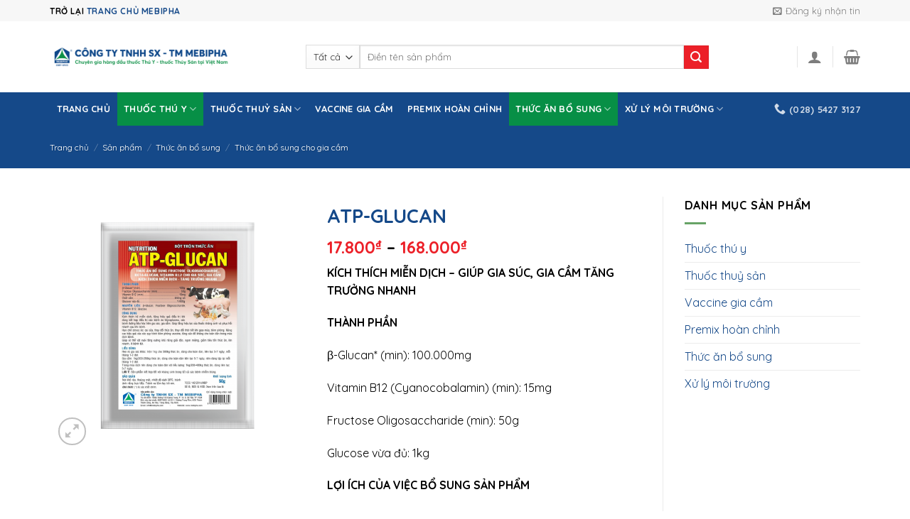

--- FILE ---
content_type: text/html; charset=UTF-8
request_url: https://mebipha.com/online/atp-glucan/
body_size: 31941
content:
<!DOCTYPE html>
<!--[if IE 9 ]> <html lang="vi" prefix="og: https://ogp.me/ns#" class="ie9 loading-site no-js"> <![endif]-->
<!--[if IE 8 ]> <html lang="vi" prefix="og: https://ogp.me/ns#" class="ie8 loading-site no-js"> <![endif]-->
<!--[if (gte IE 9)|!(IE)]><!--><html lang="vi" prefix="og: https://ogp.me/ns#" class="loading-site no-js"> <!--<![endif]-->
<head>
	<meta charset="UTF-8" />
	<link rel="profile" href="https://gmpg.org/xfn/11" />
	<link rel="pingback" href="https://mebipha.com/online/xmlrpc.php" />

	<script>(function(html){html.className = html.className.replace(/\bno-js\b/,'js')})(document.documentElement);</script>
	<style>img:is([sizes="auto" i], [sizes^="auto," i]) { contain-intrinsic-size: 3000px 1500px }</style>
	<meta name="viewport" content="width=device-width, initial-scale=1, maximum-scale=1" />
<!-- Tối ưu hóa công cụ tìm kiếm bởi Rank Math PRO - https://rankmath.com/ -->
<title>ATP-GLUCAN | Mebipha Online</title>
<meta name="description" content="KÍCH THÍCH MIỄN DỊCH - GIÚP GIA SÚC, GIA CẦM TĂNG TRƯỞNG NHANH THÀNH PHẦN        β-Glucan* (min): 100.000mg Vitamin B12 (Cyanocobalamin) (min): 15mg Fructose Oligosaccharide (min): 50g Glucose vừa đủ: 1kg LỢI ÍCH CỦA VIỆC BỔ SUNG SẢN PHẨM Kích thích hệ miễn dịch, nâng cao sức đề kháng. Tăng cường khả năng giải độc cho cơ thể vật nuôi, tăng tính thèm ăn, lớn nhanh. Giúp tăng hiệu lực của thuốc kháng sinh khi dùng kết hợp điều trị bệnh. Giảm stress. Tăng hiệu quả sử dụng vaccine. HƯỚNG DẪN sử dụng Heo và gia súc khác: trộn 1kg/500kg thức ăn, dùng cho toàn đàn, liên tục 5 – 7 ngày, mỗi tháng 1 – 2 đợt. Gia cầm: 1kg/250kg thức ăn, dùng cho toàn đàn, liên tục 5 – 7 ngày, nên lặp lại mỗi tháng 1 – 2 đợt. Trong mùa dịch nên dùng cho toàn đàn với liều lượng: 1kg/200-400kg thức ăn, dùng liên tục 5 – 7 ngày."/>
<meta name="robots" content="follow, index, max-snippet:-1, max-video-preview:-1, max-image-preview:large"/>
<link rel="canonical" href="https://mebipha.com/online/atp-glucan/" />
<meta property="og:locale" content="vi_VN" />
<meta property="og:type" content="product" />
<meta property="og:title" content="ATP-GLUCAN | Mebipha Online" />
<meta property="og:description" content="KÍCH THÍCH MIỄN DỊCH - GIÚP GIA SÚC, GIA CẦM TĂNG TRƯỞNG NHANH THÀNH PHẦN        β-Glucan* (min): 100.000mg Vitamin B12 (Cyanocobalamin) (min): 15mg Fructose Oligosaccharide (min): 50g Glucose vừa đủ: 1kg LỢI ÍCH CỦA VIỆC BỔ SUNG SẢN PHẨM Kích thích hệ miễn dịch, nâng cao sức đề kháng. Tăng cường khả năng giải độc cho cơ thể vật nuôi, tăng tính thèm ăn, lớn nhanh. Giúp tăng hiệu lực của thuốc kháng sinh khi dùng kết hợp điều trị bệnh. Giảm stress. Tăng hiệu quả sử dụng vaccine. HƯỚNG DẪN sử dụng Heo và gia súc khác: trộn 1kg/500kg thức ăn, dùng cho toàn đàn, liên tục 5 – 7 ngày, mỗi tháng 1 – 2 đợt. Gia cầm: 1kg/250kg thức ăn, dùng cho toàn đàn, liên tục 5 – 7 ngày, nên lặp lại mỗi tháng 1 – 2 đợt. Trong mùa dịch nên dùng cho toàn đàn với liều lượng: 1kg/200-400kg thức ăn, dùng liên tục 5 – 7 ngày." />
<meta property="og:url" content="https://mebipha.com/online/atp-glucan/" />
<meta property="og:site_name" content="Mebipha Online" />
<meta property="og:updated_time" content="2024-05-03T13:46:07+07:00" />
<meta property="og:image" content="https://mebipha.com/online/wp-content/uploads/2019/04/ATP-GLUCAN-1-1024x1024.png" />
<meta property="og:image:secure_url" content="https://mebipha.com/online/wp-content/uploads/2019/04/ATP-GLUCAN-1-1024x1024.png" />
<meta property="og:image:width" content="1020" />
<meta property="og:image:height" content="1020" />
<meta property="og:image:alt" content="ATP-GLUCAN" />
<meta property="og:image:type" content="image/png" />
<meta property="product:availability" content="instock" />
<meta name="twitter:card" content="summary_large_image" />
<meta name="twitter:title" content="ATP-GLUCAN | Mebipha Online" />
<meta name="twitter:description" content="KÍCH THÍCH MIỄN DỊCH - GIÚP GIA SÚC, GIA CẦM TĂNG TRƯỞNG NHANH THÀNH PHẦN        β-Glucan* (min): 100.000mg Vitamin B12 (Cyanocobalamin) (min): 15mg Fructose Oligosaccharide (min): 50g Glucose vừa đủ: 1kg LỢI ÍCH CỦA VIỆC BỔ SUNG SẢN PHẨM Kích thích hệ miễn dịch, nâng cao sức đề kháng. Tăng cường khả năng giải độc cho cơ thể vật nuôi, tăng tính thèm ăn, lớn nhanh. Giúp tăng hiệu lực của thuốc kháng sinh khi dùng kết hợp điều trị bệnh. Giảm stress. Tăng hiệu quả sử dụng vaccine. HƯỚNG DẪN sử dụng Heo và gia súc khác: trộn 1kg/500kg thức ăn, dùng cho toàn đàn, liên tục 5 – 7 ngày, mỗi tháng 1 – 2 đợt. Gia cầm: 1kg/250kg thức ăn, dùng cho toàn đàn, liên tục 5 – 7 ngày, nên lặp lại mỗi tháng 1 – 2 đợt. Trong mùa dịch nên dùng cho toàn đàn với liều lượng: 1kg/200-400kg thức ăn, dùng liên tục 5 – 7 ngày." />
<meta name="twitter:image" content="https://mebipha.com/online/wp-content/uploads/2019/04/ATP-GLUCAN-1-1024x1024.png" />
<script type="application/ld+json" class="rank-math-schema-pro">{"@context":"https://schema.org","@graph":[{"@type":"Organization","@id":"https://mebipha.com/online/#organization","name":"Thu\u1ed1c th\u00fa y v\u00e0 Th\u1ee7y s\u1ea3n Mebipha","url":"https://mebipha.com/online"},{"@type":"WebSite","@id":"https://mebipha.com/online/#website","url":"https://mebipha.com/online","name":"Thu\u1ed1c th\u00fa y v\u00e0 Th\u1ee7y s\u1ea3n Mebipha","publisher":{"@id":"https://mebipha.com/online/#organization"},"inLanguage":"vi"},{"@type":"ImageObject","@id":"https://mebipha.com/online/wp-content/uploads/2019/04/ATP-GLUCAN-1.png","url":"https://mebipha.com/online/wp-content/uploads/2019/04/ATP-GLUCAN-1.png","width":"2250","height":"2250","inLanguage":"vi"},{"@type":"BreadcrumbList","@id":"https://mebipha.com/online/atp-glucan/#breadcrumb","itemListElement":[{"@type":"ListItem","position":"1","item":{"@id":"https://mebipha.com/online","name":"Trang ch\u1ee7"}},{"@type":"ListItem","position":"2","item":{"@id":"https://mebipha.com/online/san-pham/","name":"S\u1ea3n ph\u1ea9m"}},{"@type":"ListItem","position":"3","item":{"@id":"https://mebipha.com/online/thuoc-thu-y/","name":"Thu\u1ed1c th\u00fa y"}},{"@type":"ListItem","position":"4","item":{"@id":"https://mebipha.com/online/atp-glucan/","name":"ATP-GLUCAN"}}]},{"@type":"ItemPage","@id":"https://mebipha.com/online/atp-glucan/#webpage","url":"https://mebipha.com/online/atp-glucan/","name":"ATP-GLUCAN | Mebipha Online","datePublished":"2019-04-04T16:27:25+07:00","dateModified":"2024-05-03T13:46:07+07:00","isPartOf":{"@id":"https://mebipha.com/online/#website"},"primaryImageOfPage":{"@id":"https://mebipha.com/online/wp-content/uploads/2019/04/ATP-GLUCAN-1.png"},"inLanguage":"vi","breadcrumb":{"@id":"https://mebipha.com/online/atp-glucan/#breadcrumb"}},{"@type":"Product","name":"ATP-GLUCAN | Mebipha Online","description":"K\u00cdCH TH\u00cdCH MI\u1ec4N D\u1ecaCH - GI\u00daP GIA S\u00daC, GIA C\u1ea6M T\u0102NG TR\u01af\u1edeNG NHANH TH\u00c0NH PH\u1ea6N\u00a0\u00a0\u00a0\u00a0\u00a0\u00a0\u00a0 \u03b2-Glucan* (min): 100.000mg Vitamin B12 (Cyanocobalamin) (min): 15mg Fructose Oligosaccharide (min): 50g Glucose v\u1eeba \u0111\u1ee7: 1kg L\u1ee2I \u00cdCH C\u1ee6A VI\u1ec6C B\u1ed4 SUNG S\u1ea2N PH\u1ea8M K\u00edch th\u00edch h\u1ec7 mi\u1ec5n d\u1ecbch, n\u00e2ng cao s\u1ee9c \u0111\u1ec1 kh\u00e1ng. T\u0103ng c\u01b0\u1eddng kh\u1ea3 n\u0103ng gi\u1ea3i \u0111\u1ed9c cho c\u01a1 th\u1ec3 v\u1eadt nu\u00f4i, t\u0103ng t\u00ednh th\u00e8m \u0103n, l\u1edbn nhanh. Gi\u00fap t\u0103ng hi\u1ec7u l\u1ef1c c\u1ee7a thu\u1ed1c kh\u00e1ng sinh khi d\u00f9ng k\u1ebft h\u1ee3p \u0111i\u1ec1u tr\u1ecb b\u1ec7nh. Gi\u1ea3m stress. T\u0103ng hi\u1ec7u qu\u1ea3 s\u1eed d\u1ee5ng vaccine. H\u01af\u1edaNG D\u1eaaN s\u1eed d\u1ee5ng Heo v\u00e0 gia s\u00fac kh\u00e1c: tr\u1ed9n 1kg/500kg th\u1ee9c \u0103n, d\u00f9ng cho to\u00e0n \u0111\u00e0n, li\u00ean t\u1ee5c 5 \u2013 7 ng\u00e0y, m\u1ed7i th\u00e1ng 1 \u2013 2 \u0111\u1ee3t. Gia c\u1ea7m: 1kg/250kg th\u1ee9c \u0103n, d\u00f9ng cho to\u00e0n \u0111\u00e0n, li\u00ean t\u1ee5c 5 \u2013 7 ng\u00e0y, n\u00ean l\u1eb7p l\u1ea1i m\u1ed7i th\u00e1ng 1 \u2013 2 \u0111\u1ee3t. Trong m\u00f9a d\u1ecbch n\u00ean d\u00f9ng cho to\u00e0n \u0111\u00e0n v\u1edbi li\u1ec1u l\u01b0\u1ee3ng: 1kg/200-400kg th\u1ee9c \u0103n, d\u00f9ng li\u00ean t\u1ee5c 5 \u2013 7 ng\u00e0y.","category":"Thu\u1ed1c th\u00fa y","mainEntityOfPage":{"@id":"https://mebipha.com/online/atp-glucan/#webpage"},"image":[{"@type":"ImageObject","url":"https://mebipha.com/online/wp-content/uploads/2019/04/ATP-GLUCAN-1.png","height":"2250","width":"2250"}],"offers":{"@type":"AggregateOffer","lowPrice":"17800","highPrice":"168000","offerCount":"2","priceCurrency":"VND","availability":"http://schema.org/InStock","seller":{"@type":"Organization","@id":"https://mebipha.com/online/","name":"Thu\u1ed1c th\u00fa y v\u00e0 Th\u1ee7y s\u1ea3n Mebipha","url":"https://mebipha.com/online","logo":""},"url":"https://mebipha.com/online/atp-glucan/"},"@id":"https://mebipha.com/online/atp-glucan/#richSnippet"}]}</script>
<!-- /Plugin SEO WordPress Rank Math -->

<link rel='dns-prefetch' href='//fonts.googleapis.com' />
<link rel="alternate" type="application/rss+xml" title="Dòng thông tin Mebipha Online &raquo;" href="https://mebipha.com/online/feed/" />
<link rel="alternate" type="application/rss+xml" title="Mebipha Online &raquo; Dòng bình luận" href="https://mebipha.com/online/comments/feed/" />
<script type="text/javascript">
/* <![CDATA[ */
window._wpemojiSettings = {"baseUrl":"https:\/\/s.w.org\/images\/core\/emoji\/16.0.1\/72x72\/","ext":".png","svgUrl":"https:\/\/s.w.org\/images\/core\/emoji\/16.0.1\/svg\/","svgExt":".svg","source":{"concatemoji":"https:\/\/mebipha.com\/online\/wp-includes\/js\/wp-emoji-release.min.js?ver=6.8.3"}};
/*! This file is auto-generated */
!function(s,n){var o,i,e;function c(e){try{var t={supportTests:e,timestamp:(new Date).valueOf()};sessionStorage.setItem(o,JSON.stringify(t))}catch(e){}}function p(e,t,n){e.clearRect(0,0,e.canvas.width,e.canvas.height),e.fillText(t,0,0);var t=new Uint32Array(e.getImageData(0,0,e.canvas.width,e.canvas.height).data),a=(e.clearRect(0,0,e.canvas.width,e.canvas.height),e.fillText(n,0,0),new Uint32Array(e.getImageData(0,0,e.canvas.width,e.canvas.height).data));return t.every(function(e,t){return e===a[t]})}function u(e,t){e.clearRect(0,0,e.canvas.width,e.canvas.height),e.fillText(t,0,0);for(var n=e.getImageData(16,16,1,1),a=0;a<n.data.length;a++)if(0!==n.data[a])return!1;return!0}function f(e,t,n,a){switch(t){case"flag":return n(e,"\ud83c\udff3\ufe0f\u200d\u26a7\ufe0f","\ud83c\udff3\ufe0f\u200b\u26a7\ufe0f")?!1:!n(e,"\ud83c\udde8\ud83c\uddf6","\ud83c\udde8\u200b\ud83c\uddf6")&&!n(e,"\ud83c\udff4\udb40\udc67\udb40\udc62\udb40\udc65\udb40\udc6e\udb40\udc67\udb40\udc7f","\ud83c\udff4\u200b\udb40\udc67\u200b\udb40\udc62\u200b\udb40\udc65\u200b\udb40\udc6e\u200b\udb40\udc67\u200b\udb40\udc7f");case"emoji":return!a(e,"\ud83e\udedf")}return!1}function g(e,t,n,a){var r="undefined"!=typeof WorkerGlobalScope&&self instanceof WorkerGlobalScope?new OffscreenCanvas(300,150):s.createElement("canvas"),o=r.getContext("2d",{willReadFrequently:!0}),i=(o.textBaseline="top",o.font="600 32px Arial",{});return e.forEach(function(e){i[e]=t(o,e,n,a)}),i}function t(e){var t=s.createElement("script");t.src=e,t.defer=!0,s.head.appendChild(t)}"undefined"!=typeof Promise&&(o="wpEmojiSettingsSupports",i=["flag","emoji"],n.supports={everything:!0,everythingExceptFlag:!0},e=new Promise(function(e){s.addEventListener("DOMContentLoaded",e,{once:!0})}),new Promise(function(t){var n=function(){try{var e=JSON.parse(sessionStorage.getItem(o));if("object"==typeof e&&"number"==typeof e.timestamp&&(new Date).valueOf()<e.timestamp+604800&&"object"==typeof e.supportTests)return e.supportTests}catch(e){}return null}();if(!n){if("undefined"!=typeof Worker&&"undefined"!=typeof OffscreenCanvas&&"undefined"!=typeof URL&&URL.createObjectURL&&"undefined"!=typeof Blob)try{var e="postMessage("+g.toString()+"("+[JSON.stringify(i),f.toString(),p.toString(),u.toString()].join(",")+"));",a=new Blob([e],{type:"text/javascript"}),r=new Worker(URL.createObjectURL(a),{name:"wpTestEmojiSupports"});return void(r.onmessage=function(e){c(n=e.data),r.terminate(),t(n)})}catch(e){}c(n=g(i,f,p,u))}t(n)}).then(function(e){for(var t in e)n.supports[t]=e[t],n.supports.everything=n.supports.everything&&n.supports[t],"flag"!==t&&(n.supports.everythingExceptFlag=n.supports.everythingExceptFlag&&n.supports[t]);n.supports.everythingExceptFlag=n.supports.everythingExceptFlag&&!n.supports.flag,n.DOMReady=!1,n.readyCallback=function(){n.DOMReady=!0}}).then(function(){return e}).then(function(){var e;n.supports.everything||(n.readyCallback(),(e=n.source||{}).concatemoji?t(e.concatemoji):e.wpemoji&&e.twemoji&&(t(e.twemoji),t(e.wpemoji)))}))}((window,document),window._wpemojiSettings);
/* ]]> */
</script>
<style id='wp-emoji-styles-inline-css' type='text/css'>

	img.wp-smiley, img.emoji {
		display: inline !important;
		border: none !important;
		box-shadow: none !important;
		height: 1em !important;
		width: 1em !important;
		margin: 0 0.07em !important;
		vertical-align: -0.1em !important;
		background: none !important;
		padding: 0 !important;
	}
</style>
<link rel='stylesheet' id='wp-block-library-css' href='https://mebipha.com/online/wp-includes/css/dist/block-library/style.min.css?ver=6.8.3' type='text/css' media='all' />
<style id='classic-theme-styles-inline-css' type='text/css'>
/*! This file is auto-generated */
.wp-block-button__link{color:#fff;background-color:#32373c;border-radius:9999px;box-shadow:none;text-decoration:none;padding:calc(.667em + 2px) calc(1.333em + 2px);font-size:1.125em}.wp-block-file__button{background:#32373c;color:#fff;text-decoration:none}
</style>
<style id='global-styles-inline-css' type='text/css'>
:root{--wp--preset--aspect-ratio--square: 1;--wp--preset--aspect-ratio--4-3: 4/3;--wp--preset--aspect-ratio--3-4: 3/4;--wp--preset--aspect-ratio--3-2: 3/2;--wp--preset--aspect-ratio--2-3: 2/3;--wp--preset--aspect-ratio--16-9: 16/9;--wp--preset--aspect-ratio--9-16: 9/16;--wp--preset--color--black: #000000;--wp--preset--color--cyan-bluish-gray: #abb8c3;--wp--preset--color--white: #ffffff;--wp--preset--color--pale-pink: #f78da7;--wp--preset--color--vivid-red: #cf2e2e;--wp--preset--color--luminous-vivid-orange: #ff6900;--wp--preset--color--luminous-vivid-amber: #fcb900;--wp--preset--color--light-green-cyan: #7bdcb5;--wp--preset--color--vivid-green-cyan: #00d084;--wp--preset--color--pale-cyan-blue: #8ed1fc;--wp--preset--color--vivid-cyan-blue: #0693e3;--wp--preset--color--vivid-purple: #9b51e0;--wp--preset--gradient--vivid-cyan-blue-to-vivid-purple: linear-gradient(135deg,rgba(6,147,227,1) 0%,rgb(155,81,224) 100%);--wp--preset--gradient--light-green-cyan-to-vivid-green-cyan: linear-gradient(135deg,rgb(122,220,180) 0%,rgb(0,208,130) 100%);--wp--preset--gradient--luminous-vivid-amber-to-luminous-vivid-orange: linear-gradient(135deg,rgba(252,185,0,1) 0%,rgba(255,105,0,1) 100%);--wp--preset--gradient--luminous-vivid-orange-to-vivid-red: linear-gradient(135deg,rgba(255,105,0,1) 0%,rgb(207,46,46) 100%);--wp--preset--gradient--very-light-gray-to-cyan-bluish-gray: linear-gradient(135deg,rgb(238,238,238) 0%,rgb(169,184,195) 100%);--wp--preset--gradient--cool-to-warm-spectrum: linear-gradient(135deg,rgb(74,234,220) 0%,rgb(151,120,209) 20%,rgb(207,42,186) 40%,rgb(238,44,130) 60%,rgb(251,105,98) 80%,rgb(254,248,76) 100%);--wp--preset--gradient--blush-light-purple: linear-gradient(135deg,rgb(255,206,236) 0%,rgb(152,150,240) 100%);--wp--preset--gradient--blush-bordeaux: linear-gradient(135deg,rgb(254,205,165) 0%,rgb(254,45,45) 50%,rgb(107,0,62) 100%);--wp--preset--gradient--luminous-dusk: linear-gradient(135deg,rgb(255,203,112) 0%,rgb(199,81,192) 50%,rgb(65,88,208) 100%);--wp--preset--gradient--pale-ocean: linear-gradient(135deg,rgb(255,245,203) 0%,rgb(182,227,212) 50%,rgb(51,167,181) 100%);--wp--preset--gradient--electric-grass: linear-gradient(135deg,rgb(202,248,128) 0%,rgb(113,206,126) 100%);--wp--preset--gradient--midnight: linear-gradient(135deg,rgb(2,3,129) 0%,rgb(40,116,252) 100%);--wp--preset--font-size--small: 13px;--wp--preset--font-size--medium: 20px;--wp--preset--font-size--large: 36px;--wp--preset--font-size--x-large: 42px;--wp--preset--spacing--20: 0.44rem;--wp--preset--spacing--30: 0.67rem;--wp--preset--spacing--40: 1rem;--wp--preset--spacing--50: 1.5rem;--wp--preset--spacing--60: 2.25rem;--wp--preset--spacing--70: 3.38rem;--wp--preset--spacing--80: 5.06rem;--wp--preset--shadow--natural: 6px 6px 9px rgba(0, 0, 0, 0.2);--wp--preset--shadow--deep: 12px 12px 50px rgba(0, 0, 0, 0.4);--wp--preset--shadow--sharp: 6px 6px 0px rgba(0, 0, 0, 0.2);--wp--preset--shadow--outlined: 6px 6px 0px -3px rgba(255, 255, 255, 1), 6px 6px rgba(0, 0, 0, 1);--wp--preset--shadow--crisp: 6px 6px 0px rgba(0, 0, 0, 1);}:where(.is-layout-flex){gap: 0.5em;}:where(.is-layout-grid){gap: 0.5em;}body .is-layout-flex{display: flex;}.is-layout-flex{flex-wrap: wrap;align-items: center;}.is-layout-flex > :is(*, div){margin: 0;}body .is-layout-grid{display: grid;}.is-layout-grid > :is(*, div){margin: 0;}:where(.wp-block-columns.is-layout-flex){gap: 2em;}:where(.wp-block-columns.is-layout-grid){gap: 2em;}:where(.wp-block-post-template.is-layout-flex){gap: 1.25em;}:where(.wp-block-post-template.is-layout-grid){gap: 1.25em;}.has-black-color{color: var(--wp--preset--color--black) !important;}.has-cyan-bluish-gray-color{color: var(--wp--preset--color--cyan-bluish-gray) !important;}.has-white-color{color: var(--wp--preset--color--white) !important;}.has-pale-pink-color{color: var(--wp--preset--color--pale-pink) !important;}.has-vivid-red-color{color: var(--wp--preset--color--vivid-red) !important;}.has-luminous-vivid-orange-color{color: var(--wp--preset--color--luminous-vivid-orange) !important;}.has-luminous-vivid-amber-color{color: var(--wp--preset--color--luminous-vivid-amber) !important;}.has-light-green-cyan-color{color: var(--wp--preset--color--light-green-cyan) !important;}.has-vivid-green-cyan-color{color: var(--wp--preset--color--vivid-green-cyan) !important;}.has-pale-cyan-blue-color{color: var(--wp--preset--color--pale-cyan-blue) !important;}.has-vivid-cyan-blue-color{color: var(--wp--preset--color--vivid-cyan-blue) !important;}.has-vivid-purple-color{color: var(--wp--preset--color--vivid-purple) !important;}.has-black-background-color{background-color: var(--wp--preset--color--black) !important;}.has-cyan-bluish-gray-background-color{background-color: var(--wp--preset--color--cyan-bluish-gray) !important;}.has-white-background-color{background-color: var(--wp--preset--color--white) !important;}.has-pale-pink-background-color{background-color: var(--wp--preset--color--pale-pink) !important;}.has-vivid-red-background-color{background-color: var(--wp--preset--color--vivid-red) !important;}.has-luminous-vivid-orange-background-color{background-color: var(--wp--preset--color--luminous-vivid-orange) !important;}.has-luminous-vivid-amber-background-color{background-color: var(--wp--preset--color--luminous-vivid-amber) !important;}.has-light-green-cyan-background-color{background-color: var(--wp--preset--color--light-green-cyan) !important;}.has-vivid-green-cyan-background-color{background-color: var(--wp--preset--color--vivid-green-cyan) !important;}.has-pale-cyan-blue-background-color{background-color: var(--wp--preset--color--pale-cyan-blue) !important;}.has-vivid-cyan-blue-background-color{background-color: var(--wp--preset--color--vivid-cyan-blue) !important;}.has-vivid-purple-background-color{background-color: var(--wp--preset--color--vivid-purple) !important;}.has-black-border-color{border-color: var(--wp--preset--color--black) !important;}.has-cyan-bluish-gray-border-color{border-color: var(--wp--preset--color--cyan-bluish-gray) !important;}.has-white-border-color{border-color: var(--wp--preset--color--white) !important;}.has-pale-pink-border-color{border-color: var(--wp--preset--color--pale-pink) !important;}.has-vivid-red-border-color{border-color: var(--wp--preset--color--vivid-red) !important;}.has-luminous-vivid-orange-border-color{border-color: var(--wp--preset--color--luminous-vivid-orange) !important;}.has-luminous-vivid-amber-border-color{border-color: var(--wp--preset--color--luminous-vivid-amber) !important;}.has-light-green-cyan-border-color{border-color: var(--wp--preset--color--light-green-cyan) !important;}.has-vivid-green-cyan-border-color{border-color: var(--wp--preset--color--vivid-green-cyan) !important;}.has-pale-cyan-blue-border-color{border-color: var(--wp--preset--color--pale-cyan-blue) !important;}.has-vivid-cyan-blue-border-color{border-color: var(--wp--preset--color--vivid-cyan-blue) !important;}.has-vivid-purple-border-color{border-color: var(--wp--preset--color--vivid-purple) !important;}.has-vivid-cyan-blue-to-vivid-purple-gradient-background{background: var(--wp--preset--gradient--vivid-cyan-blue-to-vivid-purple) !important;}.has-light-green-cyan-to-vivid-green-cyan-gradient-background{background: var(--wp--preset--gradient--light-green-cyan-to-vivid-green-cyan) !important;}.has-luminous-vivid-amber-to-luminous-vivid-orange-gradient-background{background: var(--wp--preset--gradient--luminous-vivid-amber-to-luminous-vivid-orange) !important;}.has-luminous-vivid-orange-to-vivid-red-gradient-background{background: var(--wp--preset--gradient--luminous-vivid-orange-to-vivid-red) !important;}.has-very-light-gray-to-cyan-bluish-gray-gradient-background{background: var(--wp--preset--gradient--very-light-gray-to-cyan-bluish-gray) !important;}.has-cool-to-warm-spectrum-gradient-background{background: var(--wp--preset--gradient--cool-to-warm-spectrum) !important;}.has-blush-light-purple-gradient-background{background: var(--wp--preset--gradient--blush-light-purple) !important;}.has-blush-bordeaux-gradient-background{background: var(--wp--preset--gradient--blush-bordeaux) !important;}.has-luminous-dusk-gradient-background{background: var(--wp--preset--gradient--luminous-dusk) !important;}.has-pale-ocean-gradient-background{background: var(--wp--preset--gradient--pale-ocean) !important;}.has-electric-grass-gradient-background{background: var(--wp--preset--gradient--electric-grass) !important;}.has-midnight-gradient-background{background: var(--wp--preset--gradient--midnight) !important;}.has-small-font-size{font-size: var(--wp--preset--font-size--small) !important;}.has-medium-font-size{font-size: var(--wp--preset--font-size--medium) !important;}.has-large-font-size{font-size: var(--wp--preset--font-size--large) !important;}.has-x-large-font-size{font-size: var(--wp--preset--font-size--x-large) !important;}
:where(.wp-block-post-template.is-layout-flex){gap: 1.25em;}:where(.wp-block-post-template.is-layout-grid){gap: 1.25em;}
:where(.wp-block-columns.is-layout-flex){gap: 2em;}:where(.wp-block-columns.is-layout-grid){gap: 2em;}
:root :where(.wp-block-pullquote){font-size: 1.5em;line-height: 1.6;}
</style>
<link rel='stylesheet' id='photoswipe-css' href='https://mebipha.com/online/wp-content/plugins/woocommerce/assets/css/photoswipe/photoswipe.min.css?ver=9.9.6' type='text/css' media='all' />
<link rel='stylesheet' id='photoswipe-default-skin-css' href='https://mebipha.com/online/wp-content/plugins/woocommerce/assets/css/photoswipe/default-skin/default-skin.min.css?ver=9.9.6' type='text/css' media='all' />
<style id='woocommerce-inline-inline-css' type='text/css'>
.woocommerce form .form-row .required { visibility: visible; }
</style>
<link rel='stylesheet' id='brands-styles-css' href='https://mebipha.com/online/wp-content/plugins/woocommerce/assets/css/brands.css?ver=9.9.6' type='text/css' media='all' />
<link rel='stylesheet' id='flatsome-icons-css' href='https://mebipha.com/online/wp-content/themes/flatsome/assets/css/fl-icons.css?ver=3.11' type='text/css' media='all' />
<link rel='stylesheet' id='flatsome-main-css' href='https://mebipha.com/online/wp-content/themes/flatsome/assets/css/flatsome.css?ver=3.11.3' type='text/css' media='all' />
<link rel='stylesheet' id='flatsome-shop-css' href='https://mebipha.com/online/wp-content/themes/flatsome/assets/css/flatsome-shop.css?ver=3.11.3' type='text/css' media='all' />
<link rel='stylesheet' id='flatsome-style-css' href='https://mebipha.com/online/wp-content/themes/flatsome-child/style.css?ver=3.0' type='text/css' media='all' />
<link rel='stylesheet' id='flatsome-googlefonts-css' href='//fonts.googleapis.com/css?family=Quicksand%3Aregular%2C700%2Cregular%2C700%2Cregular&#038;display=swap&#038;ver=3.9' type='text/css' media='all' />
<script type="text/javascript">
            window._nslDOMReady = function (callback) {
                if ( document.readyState === "complete" || document.readyState === "interactive" ) {
                    callback();
                } else {
                    document.addEventListener( "DOMContentLoaded", callback );
                }
            };
            </script><script type="text/javascript" src="https://mebipha.com/online/wp-includes/js/jquery/jquery.min.js?ver=3.7.1" id="jquery-core-js"></script>
<script type="text/javascript" src="https://mebipha.com/online/wp-includes/js/jquery/jquery-migrate.min.js?ver=3.4.1" id="jquery-migrate-js"></script>
<script type="text/javascript" src="https://mebipha.com/online/wp-content/plugins/woocommerce/assets/js/jquery-blockui/jquery.blockUI.min.js?ver=2.7.0-wc.9.9.6" id="jquery-blockui-js" defer="defer" data-wp-strategy="defer"></script>
<script type="text/javascript" id="wc-add-to-cart-js-extra">
/* <![CDATA[ */
var wc_add_to_cart_params = {"ajax_url":"\/online\/wp-admin\/admin-ajax.php","wc_ajax_url":"\/online\/?wc-ajax=%%endpoint%%","i18n_view_cart":"Xem gi\u1ecf h\u00e0ng","cart_url":"https:\/\/mebipha.com\/online\/gio-hang\/","is_cart":"","cart_redirect_after_add":"no"};
/* ]]> */
</script>
<script type="text/javascript" src="https://mebipha.com/online/wp-content/plugins/woocommerce/assets/js/frontend/add-to-cart.min.js?ver=9.9.6" id="wc-add-to-cart-js" defer="defer" data-wp-strategy="defer"></script>
<script type="text/javascript" src="https://mebipha.com/online/wp-content/plugins/woocommerce/assets/js/photoswipe/photoswipe.min.js?ver=4.1.1-wc.9.9.6" id="photoswipe-js" defer="defer" data-wp-strategy="defer"></script>
<script type="text/javascript" src="https://mebipha.com/online/wp-content/plugins/woocommerce/assets/js/photoswipe/photoswipe-ui-default.min.js?ver=4.1.1-wc.9.9.6" id="photoswipe-ui-default-js" defer="defer" data-wp-strategy="defer"></script>
<script type="text/javascript" id="wc-single-product-js-extra">
/* <![CDATA[ */
var wc_single_product_params = {"i18n_required_rating_text":"Vui l\u00f2ng ch\u1ecdn m\u1ed9t m\u1ee9c \u0111\u00e1nh gi\u00e1","i18n_rating_options":["1 tr\u00ean 5 sao","2 tr\u00ean 5 sao","3 tr\u00ean 5 sao","4 tr\u00ean 5 sao","5 tr\u00ean 5 sao"],"i18n_product_gallery_trigger_text":"Xem th\u01b0 vi\u1ec7n \u1ea3nh to\u00e0n m\u00e0n h\u00ecnh","review_rating_required":"yes","flexslider":{"rtl":false,"animation":"slide","smoothHeight":true,"directionNav":false,"controlNav":"thumbnails","slideshow":false,"animationSpeed":500,"animationLoop":false,"allowOneSlide":false},"zoom_enabled":"","zoom_options":[],"photoswipe_enabled":"1","photoswipe_options":{"shareEl":false,"closeOnScroll":false,"history":false,"hideAnimationDuration":0,"showAnimationDuration":0},"flexslider_enabled":""};
/* ]]> */
</script>
<script type="text/javascript" src="https://mebipha.com/online/wp-content/plugins/woocommerce/assets/js/frontend/single-product.min.js?ver=9.9.6" id="wc-single-product-js" defer="defer" data-wp-strategy="defer"></script>
<script type="text/javascript" src="https://mebipha.com/online/wp-content/plugins/woocommerce/assets/js/js-cookie/js.cookie.min.js?ver=2.1.4-wc.9.9.6" id="js-cookie-js" defer="defer" data-wp-strategy="defer"></script>
<script type="text/javascript" id="woocommerce-js-extra">
/* <![CDATA[ */
var woocommerce_params = {"ajax_url":"\/online\/wp-admin\/admin-ajax.php","wc_ajax_url":"\/online\/?wc-ajax=%%endpoint%%","i18n_password_show":"Hi\u1ec3n th\u1ecb m\u1eadt kh\u1ea9u","i18n_password_hide":"\u1ea8n m\u1eadt kh\u1ea9u"};
/* ]]> */
</script>
<script type="text/javascript" src="https://mebipha.com/online/wp-content/plugins/woocommerce/assets/js/frontend/woocommerce.min.js?ver=9.9.6" id="woocommerce-js" defer="defer" data-wp-strategy="defer"></script>
<link rel="https://api.w.org/" href="https://mebipha.com/online/wp-json/" /><link rel="alternate" title="JSON" type="application/json" href="https://mebipha.com/online/wp-json/wp/v2/product/5147" /><link rel="EditURI" type="application/rsd+xml" title="RSD" href="https://mebipha.com/online/xmlrpc.php?rsd" />
<meta name="generator" content="WordPress 6.8.3" />
<link rel='shortlink' href='https://mebipha.com/online/?p=5147' />
<link rel="alternate" title="oNhúng (JSON)" type="application/json+oembed" href="https://mebipha.com/online/wp-json/oembed/1.0/embed?url=https%3A%2F%2Fmebipha.com%2Fonline%2Fatp-glucan%2F" />
<link rel="alternate" title="oNhúng (XML)" type="text/xml+oembed" href="https://mebipha.com/online/wp-json/oembed/1.0/embed?url=https%3A%2F%2Fmebipha.com%2Fonline%2Fatp-glucan%2F&#038;format=xml" />
<!-- Analytics by WP Statistics - https://wp-statistics.com -->
<style>.bg{opacity: 0; transition: opacity 1s; -webkit-transition: opacity 1s;} .bg-loaded{opacity: 1;}</style><!--[if IE]><link rel="stylesheet" type="text/css" href="https://mebipha.com/online/wp-content/themes/flatsome/assets/css/ie-fallback.css"><script src="//cdnjs.cloudflare.com/ajax/libs/html5shiv/3.6.1/html5shiv.js"></script><script>var head = document.getElementsByTagName('head')[0],style = document.createElement('style');style.type = 'text/css';style.styleSheet.cssText = ':before,:after{content:none !important';head.appendChild(style);setTimeout(function(){head.removeChild(style);}, 0);</script><script src="https://mebipha.com/online/wp-content/themes/flatsome/assets/libs/ie-flexibility.js"></script><![endif]--><!-- Google Tag Manager -->
<script>(function(w,d,s,l,i){w[l]=w[l]||[];w[l].push({'gtm.start':
new Date().getTime(),event:'gtm.js'});var f=d.getElementsByTagName(s)[0],
j=d.createElement(s),dl=l!='dataLayer'?'&l='+l:'';j.async=true;j.src=
'https://www.googletagmanager.com/gtm.js?id='+i+dl;f.parentNode.insertBefore(j,f);
})(window,document,'script','dataLayer','GTM-PF5JPTD');</script>
<!-- End Google Tag Manager -->	<noscript><style>.woocommerce-product-gallery{ opacity: 1 !important; }</style></noscript>
	<link rel="icon" href="https://mebipha.com/online/wp-content/uploads/2025/06/cropped-LOGO-MEBIPHA-CO-VIEN-scaled-1-32x32.png" sizes="32x32" />
<link rel="icon" href="https://mebipha.com/online/wp-content/uploads/2025/06/cropped-LOGO-MEBIPHA-CO-VIEN-scaled-1-192x192.png" sizes="192x192" />
<link rel="apple-touch-icon" href="https://mebipha.com/online/wp-content/uploads/2025/06/cropped-LOGO-MEBIPHA-CO-VIEN-scaled-1-180x180.png" />
<meta name="msapplication-TileImage" content="https://mebipha.com/online/wp-content/uploads/2025/06/cropped-LOGO-MEBIPHA-CO-VIEN-scaled-1-270x270.png" />
<style id="custom-css" type="text/css">:root {--primary-color: #154989;}html{background-color:#ffffff!important;}.full-width .ubermenu-nav, .container, .row{max-width: 1170px}.row.row-collapse{max-width: 1140px}.row.row-small{max-width: 1162.5px}.row.row-large{max-width: 1200px}.sticky-add-to-cart--active, #wrapper,#main,#main.dark{background-color: #ffffff}.header-main{height: 100px}#logo img{max-height: 100px}#logo{width:330px;}.header-bottom{min-height: 33px}.header-top{min-height: 30px}.has-transparent + .page-title:first-of-type,.has-transparent + #main > .page-title,.has-transparent + #main > div > .page-title,.has-transparent + #main .page-header-wrapper:first-of-type .page-title{padding-top: 180px;}.header.show-on-scroll,.stuck .header-main{height:70px!important}.stuck #logo img{max-height: 70px!important}.search-form{ width: 82%;}.header-bottom {background-color: #154989}.header-main .nav > li > a{line-height: 16px }.stuck .header-main .nav > li > a{line-height: 50px }.header-bottom-nav > li > a{line-height: 47px }@media (max-width: 549px) {.header-main{height: 70px}#logo img{max-height: 70px}}.nav-dropdown-has-arrow li.has-dropdown:before{border-bottom-color: #FFFFFF;}.nav .nav-dropdown{border-color: #FFFFFF }.nav-dropdown-has-arrow li.has-dropdown:after{border-bottom-color: #FFFFFF;}.nav .nav-dropdown{background-color: #FFFFFF}.header-top{background-color:#F7F7F7!important;}/* Color */.accordion-title.active, .has-icon-bg .icon .icon-inner,.logo a, .primary.is-underline, .primary.is-link, .badge-outline .badge-inner, .nav-outline > li.active> a,.nav-outline >li.active > a, .cart-icon strong,[data-color='primary'], .is-outline.primary{color: #154989;}/* Color !important */[data-text-color="primary"]{color: #154989!important;}/* Background Color */[data-text-bg="primary"]{background-color: #154989;}/* Background */.scroll-to-bullets a,.featured-title, .label-new.menu-item > a:after, .nav-pagination > li > .current,.nav-pagination > li > span:hover,.nav-pagination > li > a:hover,.has-hover:hover .badge-outline .badge-inner,button[type="submit"], .button.wc-forward:not(.checkout):not(.checkout-button), .button.submit-button, .button.primary:not(.is-outline),.featured-table .title,.is-outline:hover, .has-icon:hover .icon-label,.nav-dropdown-bold .nav-column li > a:hover, .nav-dropdown.nav-dropdown-bold > li > a:hover, .nav-dropdown-bold.dark .nav-column li > a:hover, .nav-dropdown.nav-dropdown-bold.dark > li > a:hover, .is-outline:hover, .tagcloud a:hover,.grid-tools a, input[type='submit']:not(.is-form), .box-badge:hover .box-text, input.button.alt,.nav-box > li > a:hover,.nav-box > li.active > a,.nav-pills > li.active > a ,.current-dropdown .cart-icon strong, .cart-icon:hover strong, .nav-line-bottom > li > a:before, .nav-line-grow > li > a:before, .nav-line > li > a:before,.banner, .header-top, .slider-nav-circle .flickity-prev-next-button:hover svg, .slider-nav-circle .flickity-prev-next-button:hover .arrow, .primary.is-outline:hover, .button.primary:not(.is-outline), input[type='submit'].primary, input[type='submit'].primary, input[type='reset'].button, input[type='button'].primary, .badge-inner{background-color: #154989;}/* Border */.nav-vertical.nav-tabs > li.active > a,.scroll-to-bullets a.active,.nav-pagination > li > .current,.nav-pagination > li > span:hover,.nav-pagination > li > a:hover,.has-hover:hover .badge-outline .badge-inner,.accordion-title.active,.featured-table,.is-outline:hover, .tagcloud a:hover,blockquote, .has-border, .cart-icon strong:after,.cart-icon strong,.blockUI:before, .processing:before,.loading-spin, .slider-nav-circle .flickity-prev-next-button:hover svg, .slider-nav-circle .flickity-prev-next-button:hover .arrow, .primary.is-outline:hover{border-color: #154989}.nav-tabs > li.active > a{border-top-color: #154989}.widget_shopping_cart_content .blockUI.blockOverlay:before { border-left-color: #154989 }.woocommerce-checkout-review-order .blockUI.blockOverlay:before { border-left-color: #154989 }/* Fill */.slider .flickity-prev-next-button:hover svg,.slider .flickity-prev-next-button:hover .arrow{fill: #154989;}/* Background Color */[data-icon-label]:after, .secondary.is-underline:hover,.secondary.is-outline:hover,.icon-label,.button.secondary:not(.is-outline),.button.alt:not(.is-outline), .badge-inner.on-sale, .button.checkout, .single_add_to_cart_button, .current .breadcrumb-step{ background-color:#ec2028; }[data-text-bg="secondary"]{background-color: #ec2028;}/* Color */.secondary.is-underline,.secondary.is-link, .secondary.is-outline,.stars a.active, .star-rating:before, .woocommerce-page .star-rating:before,.star-rating span:before, .color-secondary{color: #ec2028}/* Color !important */[data-text-color="secondary"]{color: #ec2028!important;}/* Border */.secondary.is-outline:hover{border-color:#ec2028}body{font-size: 100%;}@media screen and (max-width: 549px){body{font-size: 100%;}}body{font-family:"Quicksand", sans-serif}body{font-weight: 0}body{color: #000000}.nav > li > a {font-family:"Quicksand", sans-serif;}.nav > li > a {font-weight: 700;}h1,h2,h3,h4,h5,h6,.heading-font, .off-canvas-center .nav-sidebar.nav-vertical > li > a{font-family: "Quicksand", sans-serif;}h1,h2,h3,h4,h5,h6,.heading-font,.banner h1,.banner h2{font-weight: 700;}h1,h2,h3,h4,h5,h6,.heading-font{color: #154989;}.alt-font{font-family: "Quicksand", sans-serif;}.alt-font{font-weight: 0!important;}.header:not(.transparent) .header-bottom-nav.nav > li > a{color: #ffffff;}.header:not(.transparent) .header-bottom-nav.nav > li > a:hover,.header:not(.transparent) .header-bottom-nav.nav > li.active > a,.header:not(.transparent) .header-bottom-nav.nav > li.current > a,.header:not(.transparent) .header-bottom-nav.nav > li > a.active,.header:not(.transparent) .header-bottom-nav.nav > li > a.current{color: #078f46;}.header-bottom-nav.nav-line-bottom > li > a:before,.header-bottom-nav.nav-line-grow > li > a:before,.header-bottom-nav.nav-line > li > a:before,.header-bottom-nav.nav-box > li > a:hover,.header-bottom-nav.nav-box > li.active > a,.header-bottom-nav.nav-pills > li > a:hover,.header-bottom-nav.nav-pills > li.active > a{color:#FFF!important;background-color: #078f46;}a{color: #154989;}.is-divider{background-color: #67a366;}.shop-page-title.featured-title .title-overlay{background-color: #154989;}.badge-inner.on-sale{background-color: #ec2028}.badge-inner.new-bubble{background-color: #81d742}.star-rating span:before,.star-rating:before, .woocommerce-page .star-rating:before, .stars a:hover:after, .stars a.active:after{color: #eeee22}.price del, .product_list_widget del, del .woocommerce-Price-amount { color: #000000; }ins .woocommerce-Price-amount { color: #ec2028; }input[type='submit'], input[type="button"], button:not(.icon), .button:not(.icon){border-radius: 3!important}@media screen and (min-width: 550px){.products .box-vertical .box-image{min-width: 247px!important;width: 247px!important;}}.footer-1{background-color: #154989}.footer-2{background-color: #154989}.absolute-footer, html{background-color: #154177}/* Custom CSS */.product-title{font-weight: 600}.widget_product_categories>ul>li a {font-weight: 600;}.widget_product_categories>ul>li a {font-weight: 600;}#footer ul li{list-style:none;margin-left:0px;}.label-new.menu-item > a:after{content:"New";}.label-hot.menu-item > a:after{content:"Hot";}.label-sale.menu-item > a:after{content:"Sale";}.label-popular.menu-item > a:after{content:"Popular";}</style>		<style type="text/css" id="wp-custom-css">
			.nav-pagination>li>span, .nav-pagination>li>a{
	border: 1px solid #39399C;
	border-radius: 3px;
}
span.amount{
	color: #EC2028;
}
.term-description {
    margin-top: 30px;
	text-align: justify;
}
.term-description ul{
    margin-left: 20px;
}
.banner h2{
	line-height: 1.4;
}
.widget_product_categories>ul>li a {
    font-weight: 600;
}		</style>
		
<!-- Google tag (gtag.js) -->
<script async src="https://www.googletagmanager.com/gtag/js?id=G-94BCW9P3GV"></script>
<script>
  window.dataLayer = window.dataLayer || [];
  function gtag(){dataLayer.push(arguments);}
  gtag('js', new Date());

  gtag('config', 'G-94BCW9P3GV');
</script>
</head>

<body data-rsssl=1 class="wp-singular product-template-default single single-product postid-5147 wp-theme-flatsome wp-child-theme-flatsome-child theme-flatsome woocommerce woocommerce-page woocommerce-no-js full-width lightbox nav-dropdown-has-arrow">

<!-- Google Tag Manager (noscript) -->
<noscript><iframe src="https://www.googletagmanager.com/ns.html?id=GTM-PF5JPTD"
height="0" width="0" style="display:none;visibility:hidden"></iframe></noscript>
<!-- End Google Tag Manager (noscript) -->
<a class="skip-link screen-reader-text" href="#main">Skip to content</a>

<div id="wrapper">

	
	<header id="header" class="header has-sticky sticky-jump">
		<div class="header-wrapper">
			<div id="top-bar" class="header-top hide-for-sticky">
    <div class="flex-row container">
      <div class="flex-col hide-for-medium flex-left">
          <ul class="nav nav-left medium-nav-center nav-small  nav-divided">
              <li class="html custom html_topbar_left"><strong class="uppercase">Trở lại <a href="https://mebipha.com/">Trang chủ Mebipha</a></strong></li>          </ul>
      </div>

      <div class="flex-col hide-for-medium flex-center">
          <ul class="nav nav-center nav-small  nav-divided">
                        </ul>
      </div>

      <div class="flex-col hide-for-medium flex-right">
         <ul class="nav top-bar-nav nav-right nav-small  nav-divided">
              <li class="header-newsletter-item has-icon">

<a href="#header-newsletter-signup" class="tooltip is-small"
  title="Đăng ký nhận tin khuyến mãi từ Mebipha Shop">

      <i class="icon-envelop"></i>
  
      <span class="header-newsletter-title hide-for-medium">
      Đăng ký nhận tin    </span>
  </a>
	<div id="header-newsletter-signup"
	     class="lightbox-by-id lightbox-content mfp-hide lightbox-white "
	     style="max-width:700px ;padding:0px">
		
  <div class="banner has-hover" id="banner-1332118266">
          <div class="banner-inner fill">
        <div class="banner-bg fill" >
            <div class="bg fill bg-fill "></div>
                        <div class="overlay"></div>            
	<div class="is-border is-dashed"
		style="border-color:rgba(255,255,255,.3);border-width:2px 2px 2px 2px;margin:10px;">
	</div>
                    </div>
        <div class="banner-layers container">
            <div class="fill banner-link"></div>               <div id="text-box-1066418651" class="text-box banner-layer x10 md-x10 lg-x10 y50 md-y50 lg-y50 res-text">
                     <div data-animate="fadeInUp">           <div class="text dark">
              
              <div class="text-inner text-left">
                  <h3 class="uppercase">Đăng ký nhận tin khuyến mãi từ Mebipha Shop</h3><p class="lead">Đăng ký nhận tin qua email để không bỏ lỡ bất kỳ khuyến mãi nào từ Mebipha Shop</p>[contact-form-7 id="7042" title="Newsletter Vertical"]              </div>
           </div>
       </div>                     
<style scope="scope">

#text-box-1066418651 {
  width: 60%;
}
#text-box-1066418651 .text {
  font-size: 100%;
}


@media (min-width:550px) {

  #text-box-1066418651 {
    width: 50%;
  }

}
</style>
    </div>
         </div>
      </div>

            
<style scope="scope">

#banner-1332118266 {
  padding-top: 500px;
}
#banner-1332118266 .bg.bg-loaded {
  background-image: url(https://mebipha.com/online/wp-content/themes/flatsome/assets/img/missing.jpg);
}
#banner-1332118266 .overlay {
  background-color: rgba(0,0,0,.4);
}
</style>
  </div>

	</div>
	
	</li>
          </ul>
      </div>

            <div class="flex-col show-for-medium flex-grow">
          <ul class="nav nav-center nav-small mobile-nav  nav-divided">
              <li class="html custom html_topbar_left"><strong class="uppercase">Trở lại <a href="https://mebipha.com/">Trang chủ Mebipha</a></strong></li>          </ul>
      </div>
      
    </div>
</div>
<div id="masthead" class="header-main ">
      <div class="header-inner flex-row container logo-left medium-logo-center" role="navigation">

          <!-- Logo -->
          <div id="logo" class="flex-col logo">
            <!-- Header logo -->
<a href="https://mebipha.com/online/" title="Mebipha Online - Cửa hàng Thuốc thú y, Thuốc thủy sản trực tuyến" rel="home">
    <img width="330" height="100" src="https://mebipha.com/online/wp-content/uploads/2023/03/3.png" class="header_logo header-logo" alt="Mebipha Online"/><img  width="330" height="100" src="https://mebipha.com/online/wp-content/uploads/2023/03/3.png" class="header-logo-dark" alt="Mebipha Online"/></a>
          </div>

          <!-- Mobile Left Elements -->
          <div class="flex-col show-for-medium flex-left">
            <ul class="mobile-nav nav nav-left ">
              <li class="nav-icon has-icon">
  		<a href="#" data-open="#main-menu" data-pos="left" data-bg="main-menu-overlay" data-color="" class="is-small" aria-label="Menu" aria-controls="main-menu" aria-expanded="false">
		
		  <i class="icon-menu" ></i>
		  <span class="menu-title uppercase hide-for-small">Menu</span>		</a>
	</li><li class="header-search header-search-dropdown has-icon has-dropdown menu-item-has-children">
	<div class="header-button">	<a href="#" aria-label="Tìm kiếm" class="icon primary button circle is-small"><i class="icon-search" ></i></a>
	</div>	<ul class="nav-dropdown nav-dropdown-simple">
	 	<li class="header-search-form search-form html relative has-icon">
	<div class="header-search-form-wrapper">
		<div class="searchform-wrapper ux-search-box relative is-normal"><form role="search" method="get" class="searchform" action="https://mebipha.com/online/">
	<div class="flex-row relative">
					<div class="flex-col search-form-categories">
				<select class="search_categories resize-select mb-0" name="product_cat"><option value="" selected='selected'>Tất cả</option><option value="tang-trung">Bộ sản phẩm tăng trứng</option><option value="danh-muc-san-pham-gia-cam">Danh mục sản phẩm Gia cầm</option><option value="premix-hoan-chinh">Premix hoàn chỉnh</option><option value="san-pham-tieu-bieu">Sản phẩm tiêu biểu</option><option value="thuc-an-bo-sung">Thức ăn bổ sung</option><option value="thuoc-thu-y">Thuốc thú y</option><option value="thuoc-thuy-san">Thuốc thuỷ sản</option><option value="xu-ly-moi-truong-nuoi-trong-thuy-san">Xử lý môi trường nuôi trồng thuỷ sản</option></select>			</div>
						<div class="flex-col flex-grow">
			<label class="screen-reader-text" for="woocommerce-product-search-field-0">Tìm kiếm:</label>
			<input type="search" id="woocommerce-product-search-field-0" class="search-field mb-0" placeholder="Điền tên sản phẩm" value="" name="s" />
			<input type="hidden" name="post_type" value="product" />
					</div>
		<div class="flex-col">
			<button type="submit" value="Tìm kiếm" class="ux-search-submit submit-button secondary button icon mb-0">
				<i class="icon-search" ></i>			</button>
		</div>
	</div>
	<div class="live-search-results text-left z-top"></div>
</form>
</div>	</div>
</li>	</ul>
</li>
            </ul>
          </div>

          <!-- Left Elements -->
          <div class="flex-col hide-for-medium flex-left
            flex-grow">
            <ul class="header-nav header-nav-main nav nav-left  nav-uppercase" >
              <li class="header-search-form search-form html relative has-icon">
	<div class="header-search-form-wrapper">
		<div class="searchform-wrapper ux-search-box relative is-normal"><form role="search" method="get" class="searchform" action="https://mebipha.com/online/">
	<div class="flex-row relative">
					<div class="flex-col search-form-categories">
				<select class="search_categories resize-select mb-0" name="product_cat"><option value="" selected='selected'>Tất cả</option><option value="tang-trung">Bộ sản phẩm tăng trứng</option><option value="danh-muc-san-pham-gia-cam">Danh mục sản phẩm Gia cầm</option><option value="premix-hoan-chinh">Premix hoàn chỉnh</option><option value="san-pham-tieu-bieu">Sản phẩm tiêu biểu</option><option value="thuc-an-bo-sung">Thức ăn bổ sung</option><option value="thuoc-thu-y">Thuốc thú y</option><option value="thuoc-thuy-san">Thuốc thuỷ sản</option><option value="xu-ly-moi-truong-nuoi-trong-thuy-san">Xử lý môi trường nuôi trồng thuỷ sản</option></select>			</div>
						<div class="flex-col flex-grow">
			<label class="screen-reader-text" for="woocommerce-product-search-field-1">Tìm kiếm:</label>
			<input type="search" id="woocommerce-product-search-field-1" class="search-field mb-0" placeholder="Điền tên sản phẩm" value="" name="s" />
			<input type="hidden" name="post_type" value="product" />
					</div>
		<div class="flex-col">
			<button type="submit" value="Tìm kiếm" class="ux-search-submit submit-button secondary button icon mb-0">
				<i class="icon-search" ></i>			</button>
		</div>
	</div>
	<div class="live-search-results text-left z-top"></div>
</form>
</div>	</div>
</li>            </ul>
          </div>

          <!-- Right Elements -->
          <div class="flex-col hide-for-medium flex-right">
            <ul class="header-nav header-nav-main nav nav-right  nav-uppercase">
              <li class="header-divider"></li><li class="account-item has-icon
    "
>

<a href="https://mebipha.com/online/tai-khoan-cua-toi/"
    class="nav-top-link nav-top-not-logged-in is-small"
    data-open="#login-form-popup"  >
  <i class="icon-user" ></i>
</a>



</li>
<li class="header-divider"></li><li class="cart-item has-icon has-dropdown">

<a href="https://mebipha.com/online/gio-hang/" title="Giỏ hàng" class="header-cart-link is-small">



    <i class="icon-shopping-basket"
    data-icon-label="0">
  </i>
  </a>

 <ul class="nav-dropdown nav-dropdown-simple">
    <li class="html widget_shopping_cart">
      <div class="widget_shopping_cart_content">
        

	<p class="woocommerce-mini-cart__empty-message">Chưa có sản phẩm trong giỏ hàng.</p>


      </div>
    </li>
     </ul>

</li>
            </ul>
          </div>

          <!-- Mobile Right Elements -->
          <div class="flex-col show-for-medium flex-right">
            <ul class="mobile-nav nav nav-right ">
              <li class="account-item has-icon">
	<a href="https://mebipha.com/online/tai-khoan-cua-toi/"
	class="account-link-mobile is-small" title="Tài khoản">
	  <i class="icon-user" ></i>	</a>
</li>
<li class="cart-item has-icon">

      <a href="https://mebipha.com/online/gio-hang/" class="header-cart-link off-canvas-toggle nav-top-link is-small" data-open="#cart-popup" data-class="off-canvas-cart" title="Giỏ hàng" data-pos="right">
  
    <i class="icon-shopping-basket"
    data-icon-label="0">
  </i>
  </a>


  <!-- Cart Sidebar Popup -->
  <div id="cart-popup" class="mfp-hide widget_shopping_cart">
  <div class="cart-popup-inner inner-padding">
      <div class="cart-popup-title text-center">
          <h4 class="uppercase">Giỏ hàng</h4>
          <div class="is-divider"></div>
      </div>
      <div class="widget_shopping_cart_content">
          

	<p class="woocommerce-mini-cart__empty-message">Chưa có sản phẩm trong giỏ hàng.</p>


      </div>
             <div class="cart-sidebar-content relative"></div>  </div>
  </div>

</li>
            </ul>
          </div>

      </div>
     
            <div class="container"><div class="top-divider full-width"></div></div>
      </div><div id="wide-nav" class="header-bottom wide-nav nav-dark hide-for-medium">
    <div class="flex-row container">

                        <div class="flex-col hide-for-medium flex-left">
                <ul class="nav header-nav header-bottom-nav nav-left  nav-box nav-uppercase">
                    <li id="menu-item-2880" class="menu-item menu-item-type-post_type menu-item-object-page menu-item-home menu-item-2880"><a href="https://mebipha.com/online/" class="nav-top-link">Trang chủ</a></li>
<li id="menu-item-6610" class="menu-item menu-item-type-taxonomy menu-item-object-product_cat current-product-ancestor current-menu-parent current-product-parent menu-item-has-children menu-item-6610 active has-dropdown"><a href="https://mebipha.com/online/thuoc-thu-y/" class="nav-top-link">Thuốc thú y<i class="icon-angle-down" ></i></a>
<ul class="sub-menu nav-dropdown nav-dropdown-simple">
	<li id="menu-item-6773" class="menu-item menu-item-type-taxonomy menu-item-object-product_cat current-product-ancestor current-menu-parent current-product-parent menu-item-6773 active"><a href="https://mebipha.com/online/thuoc-thu-y/dinh-duong-bot/">Dinh dưỡng bột</a></li>
	<li id="menu-item-6774" class="menu-item menu-item-type-taxonomy menu-item-object-product_cat menu-item-6774"><a href="https://mebipha.com/online/thuoc-thu-y/dung-dich-siro-uong/">Dung dịch / Siro uống</a></li>
	<li id="menu-item-6775" class="menu-item menu-item-type-taxonomy menu-item-object-product_cat menu-item-6775"><a href="https://mebipha.com/online/thuoc-thu-y/dung-dich-tiem-hon-dich-tiem/">Dung dịch tiêm / Hỗn dịch tiêm</a></li>
	<li id="menu-item-6776" class="menu-item menu-item-type-taxonomy menu-item-object-product_cat menu-item-6776"><a href="https://mebipha.com/online/thuoc-thu-y/khang-sinh-bot/">Kháng sinh bột</a></li>
	<li id="menu-item-6777" class="menu-item menu-item-type-taxonomy menu-item-object-product_cat menu-item-6777"><a href="https://mebipha.com/online/thuoc-thu-y/thuoc-sat-trung/">Thuốc sát trùng</a></li>
</ul>
</li>
<li id="menu-item-6611" class="menu-item menu-item-type-taxonomy menu-item-object-product_cat menu-item-has-children menu-item-6611 has-dropdown"><a href="https://mebipha.com/online/thuoc-thuy-san/" class="nav-top-link">Thuốc thuỷ sản<i class="icon-angle-down" ></i></a>
<ul class="sub-menu nav-dropdown nav-dropdown-simple">
	<li id="menu-item-6917" class="menu-item menu-item-type-taxonomy menu-item-object-product_cat menu-item-6917"><a href="https://mebipha.com/online/thuoc-thuy-san/thuoc-thuy-san-thuoc-thuy-san/">Thuốc thủy sản cho Tôm</a></li>
	<li id="menu-item-6612" class="menu-item menu-item-type-taxonomy menu-item-object-product_cat menu-item-6612"><a href="https://mebipha.com/online/thuoc-thuy-san/san-pham-cho-ca/">Thuốc thuỷ sản nước ngọt (cá)</a></li>
</ul>
</li>
<li id="menu-item-6614" class="menu-item menu-item-type-taxonomy menu-item-object-product_cat menu-item-6614"><a href="https://mebipha.com/online/vaccine-gia-cam/" class="nav-top-link">Vaccine gia cầm</a></li>
<li id="menu-item-6778" class="menu-item menu-item-type-taxonomy menu-item-object-product_cat menu-item-6778"><a href="https://mebipha.com/online/premix-hoan-chinh/" class="nav-top-link">Premix hoàn chỉnh</a></li>
<li id="menu-item-6781" class="menu-item menu-item-type-taxonomy menu-item-object-product_cat current-product-ancestor current-menu-parent current-product-parent menu-item-has-children menu-item-6781 active has-dropdown"><a href="https://mebipha.com/online/thuc-an-bo-sung/" class="nav-top-link">Thức ăn bổ sung<i class="icon-angle-down" ></i></a>
<ul class="sub-menu nav-dropdown nav-dropdown-simple">
	<li id="menu-item-6789" class="menu-item menu-item-type-taxonomy menu-item-object-product_cat menu-item-6789"><a href="https://mebipha.com/online/thuc-an-bo-sung/thuc-an-bo-sung-cho-heo/">Thức ăn bổ sung cho heo</a></li>
	<li id="menu-item-6787" class="menu-item menu-item-type-taxonomy menu-item-object-product_cat current-product-ancestor current-menu-parent current-product-parent menu-item-6787 active"><a href="https://mebipha.com/online/thuc-an-bo-sung/thuc-an-bo-sung-cho-gia-cam/">Thức ăn bổ sung cho gia cầm</a></li>
	<li id="menu-item-6786" class="menu-item menu-item-type-taxonomy menu-item-object-product_cat menu-item-6786"><a href="https://mebipha.com/online/thuc-an-bo-sung/thuc-an-bo-sung-cho-ca/">Thức ăn bổ sung cho cá</a></li>
	<li id="menu-item-6788" class="menu-item menu-item-type-taxonomy menu-item-object-product_cat current-product-ancestor current-menu-parent current-product-parent menu-item-6788 active"><a href="https://mebipha.com/online/thuc-an-bo-sung/thuc-an-bo-sung-cho-gia-suc-nhai-lai/">Thức ăn bổ sung cho gia súc nhai lại</a></li>
</ul>
</li>
<li id="menu-item-6782" class="menu-item menu-item-type-taxonomy menu-item-object-product_cat menu-item-has-children menu-item-6782 has-dropdown"><a href="https://mebipha.com/online/xu-ly-moi-truong-nuoi-trong-thuy-san/" class="nav-top-link">Xử lý môi trường<i class="icon-angle-down" ></i></a>
<ul class="sub-menu nav-dropdown nav-dropdown-simple">
	<li id="menu-item-6784" class="menu-item menu-item-type-taxonomy menu-item-object-product_cat menu-item-6784"><a href="https://mebipha.com/online/xu-ly-moi-truong-nuoi-trong-thuy-san/xu-ly-moi-truong-nuoi-trong-thuy-san-ca/">Xử lý môi trường nuôi trồng thuỷ sản &#8211; cá</a></li>
	<li id="menu-item-6785" class="menu-item menu-item-type-taxonomy menu-item-object-product_cat menu-item-6785"><a href="https://mebipha.com/online/xu-ly-moi-truong-nuoi-trong-thuy-san/xu-ly-moi-truong-nuoi-trong-thuy-san-tom/">Xử lý môi trường nuôi trồng thuỷ sản &#8211; tôm</a></li>
</ul>
</li>
                </ul>
            </div>
            
            
                        <div class="flex-col hide-for-medium flex-right flex-grow">
              <ul class="nav header-nav header-bottom-nav nav-right  nav-box nav-uppercase">
                   <li class="header-contact-wrapper">
		<ul id="header-contact" class="nav nav-divided nav-uppercase header-contact">
		
					
			
						<li class="">
			  <a href="tel:(028) 5427 3127" class="tooltip" title="(028) 5427 3127">
			     <i class="icon-phone" style="font-size:16px;"></i>			      <span>(028) 5427 3127</span>
			  </a>
			</li>
				</ul>
</li>              </ul>
            </div>
            
            
    </div>
</div>

<div class="header-bg-container fill"><div class="header-bg-image fill"></div><div class="header-bg-color fill"></div></div>		</div>
	</header>

	<div class="shop-page-title product-page-title dark  page-title featured-title ">
	
	<div class="page-title-bg fill">
		<div class="title-bg fill bg-fill" data-parallax-fade="true" data-parallax="-2" data-parallax-background data-parallax-container=".page-title"></div>
		<div class="title-overlay fill"></div>
	</div>
	
	<div class="page-title-inner flex-row  medium-flex-wrap container">
	  <div class="flex-col flex-grow medium-text-center">
	  		<div class="is-smaller">
	<nav class="woocommerce-breadcrumb breadcrumbs "><a href="https://mebipha.com/online">Trang chủ</a> <span class="divider">&#47;</span> <a href="https://mebipha.com/online/san-pham/">Sản phẩm</a> <span class="divider">&#47;</span> <a href="https://mebipha.com/online/thuc-an-bo-sung/">Thức ăn bổ sung</a> <span class="divider">&#47;</span> <a href="https://mebipha.com/online/thuc-an-bo-sung/thuc-an-bo-sung-cho-gia-cam/">Thức ăn bổ sung cho gia cầm</a></nav></div>
	  </div>
	  
	   <div class="flex-col nav-right medium-text-center">
		   		   </div>
	</div>
</div>

	<main id="main" class="">

	<div class="shop-container">
		
			<div class="container">
	<div class="woocommerce-notices-wrapper"></div></div>
<div id="product-5147" class="product type-product post-5147 status-publish first instock product_cat-thuoc-thu-y product_cat-dinh-duong-bot product_cat-thuc-an-bo-sung product_cat-thuc-an-bo-sung-cho-gia-cam product_cat-thuc-an-bo-sung-cho-gia-suc-nhai-lai has-post-thumbnail shipping-taxable purchasable product-type-variable">
	<div class="product-container">
<div class="product-main">
<div class="row mb-0 content-row">


	<div class="product-gallery large-4 col">
	
<div class="product-images relative mb-half has-hover woocommerce-product-gallery woocommerce-product-gallery--with-images woocommerce-product-gallery--columns-4 images" data-columns="4">

  <div class="badge-container is-larger absolute left top z-1">
</div>
  <div class="image-tools absolute top show-on-hover right z-3">
      </div>

  <figure class="woocommerce-product-gallery__wrapper product-gallery-slider slider slider-nav-small mb-half"
        data-flickity-options='{
                "cellAlign": "center",
                "wrapAround": true,
                "autoPlay": false,
                "prevNextButtons":true,
                "adaptiveHeight": true,
                "imagesLoaded": true,
                "lazyLoad": 1,
                "dragThreshold" : 15,
                "pageDots": false,
                "rightToLeft": false       }'>
    <div data-thumb="https://mebipha.com/online/wp-content/uploads/2019/04/ATP-GLUCAN-1-100x100.png" class="woocommerce-product-gallery__image slide first"><a href="https://mebipha.com/online/wp-content/uploads/2019/04/ATP-GLUCAN-1.png"><img width="510" height="510" src="https://mebipha.com/online/wp-content/uploads/2019/04/ATP-GLUCAN-1-510x510.png" class="wp-post-image skip-lazy" alt="" title="ATP - GLUCAN" data-caption="" data-src="https://mebipha.com/online/wp-content/uploads/2019/04/ATP-GLUCAN-1.png" data-large_image="https://mebipha.com/online/wp-content/uploads/2019/04/ATP-GLUCAN-1.png" data-large_image_width="2250" data-large_image_height="2250" decoding="async" fetchpriority="high" srcset="https://mebipha.com/online/wp-content/uploads/2019/04/ATP-GLUCAN-1-510x510.png 510w, https://mebipha.com/online/wp-content/uploads/2019/04/ATP-GLUCAN-1-300x300.png 300w, https://mebipha.com/online/wp-content/uploads/2019/04/ATP-GLUCAN-1-1024x1024.png 1024w, https://mebipha.com/online/wp-content/uploads/2019/04/ATP-GLUCAN-1-150x150.png 150w, https://mebipha.com/online/wp-content/uploads/2019/04/ATP-GLUCAN-1-768x768.png 768w, https://mebipha.com/online/wp-content/uploads/2019/04/ATP-GLUCAN-1-1536x1536.png 1536w, https://mebipha.com/online/wp-content/uploads/2019/04/ATP-GLUCAN-1-2048x2048.png 2048w, https://mebipha.com/online/wp-content/uploads/2019/04/ATP-GLUCAN-1-247x247.png 247w, https://mebipha.com/online/wp-content/uploads/2019/04/ATP-GLUCAN-1-100x100.png 100w" sizes="(max-width: 510px) 100vw, 510px" /></a></div>  </figure>

  <div class="image-tools absolute bottom left z-3">
        <a href="#product-zoom" class="zoom-button button is-outline circle icon tooltip hide-for-small" title="Zoom">
      <i class="icon-expand" ></i>    </a>
   </div>
</div>

	</div>

	<div class="product-info summary col-fit col-divided col entry-summary product-summary form-flat">

		<h1 class="product-title product_title entry-title">
	ATP-GLUCAN</h1>

<div class="price-wrapper">
	<p class="price product-page-price ">
  <span class="woocommerce-Price-amount amount"><bdi>17.800<span class="woocommerce-Price-currencySymbol">&#8363;</span></bdi></span> &ndash; <span class="woocommerce-Price-amount amount"><bdi>168.000<span class="woocommerce-Price-currencySymbol">&#8363;</span></bdi></span></p>
</div>
<div class="product-short-description">
	<p><strong>KÍCH THÍCH MIỄN DỊCH &#8211; GIÚP GIA SÚC, GIA CẦM TĂNG TRƯỞNG NHANH</strong></p>
<p><strong>THÀNH PHẦN        </strong></p>
<p>β-Glucan* (min): 100.000mg</p>
<p>Vitamin B12 (Cyanocobalamin) (min): 15mg</p>
<p>Fructose Oligosaccharide (min): 50g</p>
<p>Glucose vừa đủ: 1kg</p>
<p><strong>LỢI ÍCH CỦA VIỆC BỔ SUNG SẢN PHẨM</strong></p>
<p>Kích thích hệ miễn dịch, nâng cao sức đề kháng.</p>
<p>Tăng cường khả năng giải độc cho cơ thể vật nuôi, tăng tính thèm ăn, lớn nhanh.</p>
<p>Giúp tăng hiệu lực của thuốc kháng sinh khi dùng kết hợp điều trị bệnh.</p>
<p>Giảm stress.</p>
<p>Tăng hiệu quả sử dụng vaccine.</p>
<p><strong>HƯỚNG DẪN sử dụng</strong></p>
<p>Heo và gia súc khác: trộn 1kg/500kg thức ăn, dùng cho toàn đàn, liên tục 5 – 7 ngày, mỗi tháng 1 – 2 đợt.</p>
<p>Gia cầm: 1kg/250kg thức ăn, dùng cho toàn đàn, liên tục 5 – 7 ngày, nên lặp lại mỗi tháng 1 – 2 đợt.</p>
<p>Trong mùa dịch nên dùng cho toàn đàn với liều lượng: 1kg/200-400kg thức ăn, dùng liên tục 5 – 7 ngày.</p>
</div>

<form class="variations_form cart" action="https://mebipha.com/online/atp-glucan/" method="post" enctype='multipart/form-data' data-product_id="5147" data-product_variations="[{&quot;attributes&quot;:{&quot;attribute_chon-so-luong-can-mua&quot;:&quot;100 g&quot;},&quot;availability_html&quot;:&quot;&quot;,&quot;backorders_allowed&quot;:false,&quot;dimensions&quot;:{&quot;length&quot;:&quot;&quot;,&quot;width&quot;:&quot;&quot;,&quot;height&quot;:&quot;&quot;},&quot;dimensions_html&quot;:&quot;Kh\u00f4ng \u00e1p d\u1ee5ng&quot;,&quot;display_price&quot;:17800,&quot;display_regular_price&quot;:17800,&quot;image&quot;:{&quot;title&quot;:&quot;ATP - GLUCAN&quot;,&quot;caption&quot;:&quot;&quot;,&quot;url&quot;:&quot;https:\/\/mebipha.com\/online\/wp-content\/uploads\/2019\/04\/ATP-GLUCAN-1.png&quot;,&quot;alt&quot;:&quot;ATP - GLUCAN&quot;,&quot;src&quot;:&quot;https:\/\/mebipha.com\/online\/wp-content\/uploads\/2019\/04\/ATP-GLUCAN-1-510x510.png&quot;,&quot;srcset&quot;:&quot;https:\/\/mebipha.com\/online\/wp-content\/uploads\/2019\/04\/ATP-GLUCAN-1-510x510.png 510w, https:\/\/mebipha.com\/online\/wp-content\/uploads\/2019\/04\/ATP-GLUCAN-1-300x300.png 300w, https:\/\/mebipha.com\/online\/wp-content\/uploads\/2019\/04\/ATP-GLUCAN-1-1024x1024.png 1024w, https:\/\/mebipha.com\/online\/wp-content\/uploads\/2019\/04\/ATP-GLUCAN-1-150x150.png 150w, https:\/\/mebipha.com\/online\/wp-content\/uploads\/2019\/04\/ATP-GLUCAN-1-768x768.png 768w, https:\/\/mebipha.com\/online\/wp-content\/uploads\/2019\/04\/ATP-GLUCAN-1-1536x1536.png 1536w, https:\/\/mebipha.com\/online\/wp-content\/uploads\/2019\/04\/ATP-GLUCAN-1-2048x2048.png 2048w, https:\/\/mebipha.com\/online\/wp-content\/uploads\/2019\/04\/ATP-GLUCAN-1-247x247.png 247w, https:\/\/mebipha.com\/online\/wp-content\/uploads\/2019\/04\/ATP-GLUCAN-1-100x100.png 100w&quot;,&quot;sizes&quot;:&quot;(max-width: 510px) 100vw, 510px&quot;,&quot;full_src&quot;:&quot;https:\/\/mebipha.com\/online\/wp-content\/uploads\/2019\/04\/ATP-GLUCAN-1.png&quot;,&quot;full_src_w&quot;:2250,&quot;full_src_h&quot;:2250,&quot;gallery_thumbnail_src&quot;:&quot;https:\/\/mebipha.com\/online\/wp-content\/uploads\/2019\/04\/ATP-GLUCAN-1-100x100.png&quot;,&quot;gallery_thumbnail_src_w&quot;:100,&quot;gallery_thumbnail_src_h&quot;:100,&quot;thumb_src&quot;:&quot;https:\/\/mebipha.com\/online\/wp-content\/uploads\/2019\/04\/ATP-GLUCAN-1-247x247.png&quot;,&quot;thumb_src_w&quot;:247,&quot;thumb_src_h&quot;:247,&quot;src_w&quot;:510,&quot;src_h&quot;:510},&quot;image_id&quot;:10304,&quot;is_downloadable&quot;:false,&quot;is_in_stock&quot;:true,&quot;is_purchasable&quot;:true,&quot;is_sold_individually&quot;:&quot;no&quot;,&quot;is_virtual&quot;:false,&quot;max_qty&quot;:&quot;&quot;,&quot;min_qty&quot;:1,&quot;price_html&quot;:&quot;&lt;span class=\&quot;price\&quot;&gt;&lt;span class=\&quot;woocommerce-Price-amount amount\&quot;&gt;&lt;bdi&gt;17.800&lt;span class=\&quot;woocommerce-Price-currencySymbol\&quot;&gt;&amp;#8363;&lt;\/span&gt;&lt;\/bdi&gt;&lt;\/span&gt;&lt;\/span&gt;&quot;,&quot;sku&quot;:&quot;&quot;,&quot;variation_description&quot;:&quot;&quot;,&quot;variation_id&quot;:5149,&quot;variation_is_active&quot;:true,&quot;variation_is_visible&quot;:true,&quot;weight&quot;:&quot;&quot;,&quot;weight_html&quot;:&quot;Kh\u00f4ng \u00e1p d\u1ee5ng&quot;},{&quot;attributes&quot;:{&quot;attribute_chon-so-luong-can-mua&quot;:&quot;1 Kg&quot;},&quot;availability_html&quot;:&quot;&quot;,&quot;backorders_allowed&quot;:false,&quot;dimensions&quot;:{&quot;length&quot;:&quot;&quot;,&quot;width&quot;:&quot;&quot;,&quot;height&quot;:&quot;&quot;},&quot;dimensions_html&quot;:&quot;Kh\u00f4ng \u00e1p d\u1ee5ng&quot;,&quot;display_price&quot;:168000,&quot;display_regular_price&quot;:168000,&quot;image&quot;:{&quot;title&quot;:&quot;ATP - GLUCAN&quot;,&quot;caption&quot;:&quot;&quot;,&quot;url&quot;:&quot;https:\/\/mebipha.com\/online\/wp-content\/uploads\/2019\/04\/ATP-GLUCAN-1.png&quot;,&quot;alt&quot;:&quot;ATP - GLUCAN&quot;,&quot;src&quot;:&quot;https:\/\/mebipha.com\/online\/wp-content\/uploads\/2019\/04\/ATP-GLUCAN-1-510x510.png&quot;,&quot;srcset&quot;:&quot;https:\/\/mebipha.com\/online\/wp-content\/uploads\/2019\/04\/ATP-GLUCAN-1-510x510.png 510w, https:\/\/mebipha.com\/online\/wp-content\/uploads\/2019\/04\/ATP-GLUCAN-1-300x300.png 300w, https:\/\/mebipha.com\/online\/wp-content\/uploads\/2019\/04\/ATP-GLUCAN-1-1024x1024.png 1024w, https:\/\/mebipha.com\/online\/wp-content\/uploads\/2019\/04\/ATP-GLUCAN-1-150x150.png 150w, https:\/\/mebipha.com\/online\/wp-content\/uploads\/2019\/04\/ATP-GLUCAN-1-768x768.png 768w, https:\/\/mebipha.com\/online\/wp-content\/uploads\/2019\/04\/ATP-GLUCAN-1-1536x1536.png 1536w, https:\/\/mebipha.com\/online\/wp-content\/uploads\/2019\/04\/ATP-GLUCAN-1-2048x2048.png 2048w, https:\/\/mebipha.com\/online\/wp-content\/uploads\/2019\/04\/ATP-GLUCAN-1-247x247.png 247w, https:\/\/mebipha.com\/online\/wp-content\/uploads\/2019\/04\/ATP-GLUCAN-1-100x100.png 100w&quot;,&quot;sizes&quot;:&quot;(max-width: 510px) 100vw, 510px&quot;,&quot;full_src&quot;:&quot;https:\/\/mebipha.com\/online\/wp-content\/uploads\/2019\/04\/ATP-GLUCAN-1.png&quot;,&quot;full_src_w&quot;:2250,&quot;full_src_h&quot;:2250,&quot;gallery_thumbnail_src&quot;:&quot;https:\/\/mebipha.com\/online\/wp-content\/uploads\/2019\/04\/ATP-GLUCAN-1-100x100.png&quot;,&quot;gallery_thumbnail_src_w&quot;:100,&quot;gallery_thumbnail_src_h&quot;:100,&quot;thumb_src&quot;:&quot;https:\/\/mebipha.com\/online\/wp-content\/uploads\/2019\/04\/ATP-GLUCAN-1-247x247.png&quot;,&quot;thumb_src_w&quot;:247,&quot;thumb_src_h&quot;:247,&quot;src_w&quot;:510,&quot;src_h&quot;:510},&quot;image_id&quot;:10304,&quot;is_downloadable&quot;:false,&quot;is_in_stock&quot;:true,&quot;is_purchasable&quot;:true,&quot;is_sold_individually&quot;:&quot;no&quot;,&quot;is_virtual&quot;:false,&quot;max_qty&quot;:&quot;&quot;,&quot;min_qty&quot;:1,&quot;price_html&quot;:&quot;&lt;span class=\&quot;price\&quot;&gt;&lt;span class=\&quot;woocommerce-Price-amount amount\&quot;&gt;&lt;bdi&gt;168.000&lt;span class=\&quot;woocommerce-Price-currencySymbol\&quot;&gt;&amp;#8363;&lt;\/span&gt;&lt;\/bdi&gt;&lt;\/span&gt;&lt;\/span&gt;&quot;,&quot;sku&quot;:&quot;&quot;,&quot;variation_description&quot;:&quot;&quot;,&quot;variation_id&quot;:5150,&quot;variation_is_active&quot;:true,&quot;variation_is_visible&quot;:true,&quot;weight&quot;:&quot;&quot;,&quot;weight_html&quot;:&quot;Kh\u00f4ng \u00e1p d\u1ee5ng&quot;}]">
	
			<table class="variations" cellspacing="0" role="presentation">
			<tbody>
									<tr>
						<th class="label"><label for="chon-so-luong-can-mua">Chọn số lượng cần mua?</label></th>
						<td class="value">
							<select id="chon-so-luong-can-mua" class="" name="attribute_chon-so-luong-can-mua" data-attribute_name="attribute_chon-so-luong-can-mua" data-show_option_none="yes"><option value="">Chọn một tùy chọn</option><option value="100 g" >100 g</option><option value="1 Kg" >1 Kg</option></select><a class="reset_variations" href="#" aria-label="Xóa tùy chọn">Xóa</a>						</td>
					</tr>
							</tbody>
		</table>
		<div class="reset_variations_alert screen-reader-text" role="alert" aria-live="polite" aria-relevant="all"></div>
		
		<div class="single_variation_wrap">
			<div class="woocommerce-variation single_variation" role="alert" aria-relevant="additions"></div><div class="woocommerce-variation-add-to-cart variations_button">
	<div class="sticky-add-to-cart-wrapper"><div class="sticky-add-to-cart"><div class="sticky-add-to-cart__product"><img src="https://mebipha.com/online/wp-content/uploads/2019/04/ATP-GLUCAN-1-100x100.png" alt="" class="sticky-add-to-cart-img" /><div class="product-title-small hide-for-small"><strong>ATP-GLUCAN</strong></div></div>
		<div class="quantity buttons_added form-flat">
		<input type="button" value="-" class="minus button is-form">				<label class="screen-reader-text" for="quantity_696f9624e5412">ATP-GLUCAN số lượng</label>
		<input
			type="number"
			id="quantity_696f9624e5412"
			class="input-text qty text"
			step="1"
			min="1"
			max=""
			name="quantity"
			value="1"
			title="Qty"
			size="4"
			placeholder=""
			inputmode="numeric" />
				<input type="button" value="+" class="plus button is-form">	</div>
	
	<button type="submit" class="single_add_to_cart_button button alt">Thêm vào giỏ hàng</button>

	</div></div>
	<input type="hidden" name="add-to-cart" value="5147" />
	<input type="hidden" name="product_id" value="5147" />
	<input type="hidden" name="variation_id" class="variation_id" value="0" />
</div>
		</div>
	
	</form>


	</div>

	<div id="product-sidebar" class="col large-3 hide-for-medium ">
		<aside id="nav_menu-4" class="widget widget_nav_menu"><span class="widget-title shop-sidebar">Danh mục sản phẩm</span><div class="is-divider small"></div><div class="menu-san-pham-container"><ul id="menu-san-pham" class="menu"><li id="menu-item-6719" class="menu-item menu-item-type-taxonomy menu-item-object-product_cat current-product-ancestor current-menu-parent current-product-parent menu-item-6719"><a href="https://mebipha.com/online/thuoc-thu-y/">Thuốc thú y</a></li>
<li id="menu-item-6720" class="menu-item menu-item-type-taxonomy menu-item-object-product_cat menu-item-6720"><a href="https://mebipha.com/online/thuoc-thuy-san/">Thuốc thuỷ sản</a></li>
<li id="menu-item-6721" class="menu-item menu-item-type-taxonomy menu-item-object-product_cat menu-item-6721"><a href="https://mebipha.com/online/vaccine-gia-cam/">Vaccine gia cầm</a></li>
<li id="menu-item-6779" class="menu-item menu-item-type-taxonomy menu-item-object-product_cat menu-item-6779"><a href="https://mebipha.com/online/premix-hoan-chinh/">Premix hoàn chỉnh</a></li>
<li id="menu-item-6791" class="menu-item menu-item-type-taxonomy menu-item-object-product_cat current-product-ancestor current-menu-parent current-product-parent menu-item-6791"><a href="https://mebipha.com/online/thuc-an-bo-sung/">Thức ăn bổ sung</a></li>
<li id="menu-item-6792" class="menu-item menu-item-type-taxonomy menu-item-object-product_cat menu-item-6792"><a href="https://mebipha.com/online/xu-ly-moi-truong-nuoi-trong-thuy-san/">Xử lý môi trường</a></li>
</ul></div></aside>	</div>

</div>
</div>

<div class="product-footer">
	<div class="container">
		
	<div class="woocommerce-tabs wc-tabs-wrapper container tabbed-content">
		<ul class="tabs wc-tabs product-tabs small-nav-collapse nav nav-uppercase nav-line nav-left" role="tablist">
							<li class="description_tab active" id="tab-title-description" role="tab" aria-controls="tab-description">
					<a href="#tab-description">
						Mô tả					</a>
				</li>
									</ul>
		<div class="tab-panels">
							<div class="woocommerce-Tabs-panel woocommerce-Tabs-panel--description panel entry-content active" id="tab-description" role="tabpanel" aria-labelledby="tab-title-description">
										

<p><strong>KÍCH THÍCH MIỄN DỊCH &#8211; GIÚP GIA SÚC, GIA CẦM TĂNG TRƯỞNG NHANH</strong></p>
<p><strong>Bột trộn thức ăn</strong></p>
<p>Sản phẩm <strong>ATP-GLUCAN</strong> có dạng bột trộn thức ăn nhằm bổ sung β-glucan, Vitamin cho gia súc, gia cầm với thành phần chính là β-glucan. Ngoài khả năng kích thích hệ miễn dịch, nâng cao sức đề kháng và thúc đẩy sinh trưởng nhanh, tăng năng suất chăn nuôi, thì sản phẩm <strong>ATP</strong><strong>–GLUCAN </strong>gián tiếp ngăn ngừa và giảm nhiễm <em>Salmonella</em> trong thực phẩm gây ngộ độc cho con người.</p>
<p>Sự kết hợp giữa β-glucan và Fructose Oligosaccharide trong sản phẩm giúp giảm vi khuẩn gây bệnh, gia tăng sức khỏe đường ruột và tăng lượng thức ăn ăn vào.</p>
<p><strong>THÀNH PHẦN        </strong></p>
<p>β-Glucan* (min): 100.000mg</p>
<p>Vitamin B12 (Cyanocobalamin) (min): 15mg</p>
<p>Fructose Oligosaccharide (min): 50g</p>
<p>Glucose vừa đủ: 1kg</p>
<p><strong>LỢI ÍCH CỦA VIỆC BỔ SUNG SẢN PHẨM</strong></p>
<p>Kích thích hệ miễn dịch, nâng cao sức đề kháng.</p>
<p>Tăng cường khả năng giải độc cho cơ thể vật nuôi, tăng tính thèm ăn, lớn nhanh.</p>
<p>Giúp tăng hiệu lực của thuốc kháng sinh khi dùng kết hợp điều trị bệnh.</p>
<p>Giảm stress.</p>
<p>Tăng hiệu quả sử dụng vaccine.</p>
<p><strong>HƯỚNG DẪN sử dụng</strong></p>
<p>Heo và gia súc khác: trộn 1kg/500kg thức ăn, dùng cho toàn đàn, liên tục 5 – 7 ngày, mỗi tháng 1 – 2 đợt.</p>
<p>Gia cầm: 1kg/250kg thức ăn, dùng cho toàn đàn, liên tục 5 – 7 ngày, nên lặp lại mỗi tháng 1 – 2 đợt.</p>
<p>Trong mùa dịch nên dùng cho toàn đàn với liều lượng: 1kg/200-400kg thức ăn, dùng liên tục 5 – 7 ngày.</p>
<p><strong><em>Sản phẩm kết hợp tốt với kháng sinh trong các bệnh nhiễm trùng.</em></strong></p>
<p><strong>Hạn sử dụng sản phẩm </strong></p>
<p>24 tháng kể từ ngày sản xuất.</p>
<p><strong>BẢO QUẢN</strong></p>
<p>Nơi khô ráo, thoáng mát, nhiệt độ dưới 30<sup>0</sup>C. Tránh ánh nắng trực tiếp, tránh xa tầm tay trẻ em.</p>
<p><strong>ĐÓNG GÓI</strong></p>
<p><strong>100g, 1kg/gói</strong></p>
<p><strong>Số đăng ký: TCCS 142:2014/MBP</strong></p>
				</div>
							
					</div>
	</div>


	<div class="related related-products-wrapper product-section">

					<h3 class="product-section-title container-width product-section-title-related pt-half pb-half uppercase">
				Sản phẩm tương tự			</h3>
		

	
  
    <div class="row equalize-box large-columns-5 medium-columns-3 small-columns-2 row-small">
  
		
					
<div class="product-small col has-hover product type-product post-4373 status-publish instock product_cat-thuoc-thu-y has-post-thumbnail shipping-taxable purchasable product-type-variable has-default-attributes">
	<div class="col-inner">
	
<div class="badge-container absolute left top z-1">
</div>
	<div class="product-small box ">
		<div class="box-image">
			<div class="image-fade_in_back">
				<a href="https://mebipha.com/online/cefti-la-bo-sua/">
					<img width="247" height="247" src="https://mebipha.com/online/wp-content/uploads/2019/02/CEFTI-LA-BO-SUA-247x247.png" class="attachment-woocommerce_thumbnail size-woocommerce_thumbnail" alt="CEFTI LA Bò Sữa" decoding="async" srcset="https://mebipha.com/online/wp-content/uploads/2019/02/CEFTI-LA-BO-SUA-247x247.png 247w, https://mebipha.com/online/wp-content/uploads/2019/02/CEFTI-LA-BO-SUA-150x150.png 150w, https://mebipha.com/online/wp-content/uploads/2019/02/CEFTI-LA-BO-SUA-100x100.png 100w" sizes="(max-width: 247px) 100vw, 247px" />				</a>
			</div>
			<div class="image-tools is-small top right show-on-hover">
							</div>
			<div class="image-tools is-small hide-for-small bottom left show-on-hover">
							</div>
			<div class="image-tools grid-tools text-center hide-for-small bottom hover-slide-in show-on-hover">
							</div>
					</div>

		<div class="box-text box-text-products text-center grid-style-2">
			<div class="title-wrapper"><p class="name product-title"><a href="https://mebipha.com/online/cefti-la-bo-sua/">CEFTI LA Bò Sữa</a></p></div><div class="price-wrapper">
	<span class="price"><span class="woocommerce-Price-amount amount"><bdi>280.000<span class="woocommerce-Price-currencySymbol">&#8363;</span></bdi></span></span>
</div>		</div>
	</div>
		</div>
</div>

		
					
<div class="product-small col has-hover product type-product post-4310 status-publish instock product_cat-thuoc-thu-y product_cat-danh-muc-san-pham-gia-cam has-post-thumbnail shipping-taxable purchasable product-type-variable has-default-attributes">
	<div class="col-inner">
	
<div class="badge-container absolute left top z-1">
</div>
	<div class="product-small box ">
		<div class="box-image">
			<div class="image-fade_in_back">
				<a href="https://mebipha.com/online/3b-vip-inj/">
					<img width="247" height="247" src="https://mebipha.com/online/wp-content/uploads/2019/02/3B-VIP-INJ-1-247x247.png" class="attachment-woocommerce_thumbnail size-woocommerce_thumbnail" alt="3B VIP INJ" decoding="async" srcset="https://mebipha.com/online/wp-content/uploads/2019/02/3B-VIP-INJ-1-247x247.png 247w, https://mebipha.com/online/wp-content/uploads/2019/02/3B-VIP-INJ-1-150x150.png 150w, https://mebipha.com/online/wp-content/uploads/2019/02/3B-VIP-INJ-1-100x100.png 100w" sizes="(max-width: 247px) 100vw, 247px" /><img width="247" height="247" src="https://mebipha.com/online/wp-content/uploads/2019/02/MBP-125-VIP-MONO-COX.2029-01-247x247.jpg" class="show-on-hover absolute fill hide-for-small back-image" alt="" decoding="async" loading="lazy" srcset="https://mebipha.com/online/wp-content/uploads/2019/02/MBP-125-VIP-MONO-COX.2029-01-247x247.jpg 247w, https://mebipha.com/online/wp-content/uploads/2019/02/MBP-125-VIP-MONO-COX.2029-01-150x150.jpg 150w, https://mebipha.com/online/wp-content/uploads/2019/02/MBP-125-VIP-MONO-COX.2029-01-100x100.jpg 100w" sizes="auto, (max-width: 247px) 100vw, 247px" />				</a>
			</div>
			<div class="image-tools is-small top right show-on-hover">
							</div>
			<div class="image-tools is-small hide-for-small bottom left show-on-hover">
							</div>
			<div class="image-tools grid-tools text-center hide-for-small bottom hover-slide-in show-on-hover">
							</div>
					</div>

		<div class="box-text box-text-products text-center grid-style-2">
			<div class="title-wrapper"><p class="name product-title"><a href="https://mebipha.com/online/3b-vip-inj/">3B VIP INJ</a></p></div><div class="price-wrapper">
	<span class="price"><span class="woocommerce-Price-amount amount"><bdi>17.800<span class="woocommerce-Price-currencySymbol">&#8363;</span></bdi></span> &ndash; <span class="woocommerce-Price-amount amount"><bdi>185.000<span class="woocommerce-Price-currencySymbol">&#8363;</span></bdi></span></span>
</div>		</div>
	</div>
		</div>
</div>

		
					
<div class="product-small col has-hover product type-product post-3149 status-publish last instock product_cat-danh-muc-san-pham-gia-cam product_cat-san-pham-tieu-bieu product_cat-thuoc-thu-y has-post-thumbnail shipping-taxable purchasable product-type-variable">
	<div class="col-inner">
	
<div class="badge-container absolute left top z-1">
</div>
	<div class="product-small box ">
		<div class="box-image">
			<div class="image-fade_in_back">
				<a href="https://mebipha.com/online/mebi-oxomix-20/">
					<img width="247" height="247" src="https://mebipha.com/online/wp-content/uploads/2018/09/MEBI-OXOMIX-20-1kg-247x247.png" class="attachment-woocommerce_thumbnail size-woocommerce_thumbnail" alt="Mebi-Oxomix 20%" decoding="async" loading="lazy" srcset="https://mebipha.com/online/wp-content/uploads/2018/09/MEBI-OXOMIX-20-1kg-247x247.png 247w, https://mebipha.com/online/wp-content/uploads/2018/09/MEBI-OXOMIX-20-1kg-150x150.png 150w, https://mebipha.com/online/wp-content/uploads/2018/09/MEBI-OXOMIX-20-1kg-100x100.png 100w" sizes="auto, (max-width: 247px) 100vw, 247px" /><img width="247" height="247" src="https://mebipha.com/online/wp-content/uploads/2018/09/MBP-33-MEBI-OXOMIX-20-01-247x247.jpg" class="show-on-hover absolute fill hide-for-small back-image" alt="" decoding="async" loading="lazy" srcset="https://mebipha.com/online/wp-content/uploads/2018/09/MBP-33-MEBI-OXOMIX-20-01-247x247.jpg 247w, https://mebipha.com/online/wp-content/uploads/2018/09/MBP-33-MEBI-OXOMIX-20-01-150x150.jpg 150w, https://mebipha.com/online/wp-content/uploads/2018/09/MBP-33-MEBI-OXOMIX-20-01-100x100.jpg 100w" sizes="auto, (max-width: 247px) 100vw, 247px" />				</a>
			</div>
			<div class="image-tools is-small top right show-on-hover">
							</div>
			<div class="image-tools is-small hide-for-small bottom left show-on-hover">
							</div>
			<div class="image-tools grid-tools text-center hide-for-small bottom hover-slide-in show-on-hover">
							</div>
					</div>

		<div class="box-text box-text-products text-center grid-style-2">
			<div class="title-wrapper"><p class="name product-title"><a href="https://mebipha.com/online/mebi-oxomix-20/">Mebi-Oxomix 20%</a></p></div><div class="price-wrapper">
	<span class="price"><span class="woocommerce-Price-amount amount"><bdi>35.800<span class="woocommerce-Price-currencySymbol">&#8363;</span></bdi></span> &ndash; <span class="woocommerce-Price-amount amount"><bdi>1.740.000<span class="woocommerce-Price-currencySymbol">&#8363;</span></bdi></span></span>
</div>		</div>
	</div>
		</div>
</div>

		
					
<div class="product-small col has-hover product type-product post-4351 status-publish first instock product_cat-thuoc-thu-y has-post-thumbnail shipping-taxable purchasable product-type-variable has-default-attributes">
	<div class="col-inner">
	
<div class="badge-container absolute left top z-1">
</div>
	<div class="product-small box ">
		<div class="box-image">
			<div class="image-fade_in_back">
				<a href="https://mebipha.com/online/calciphos/">
					<img width="247" height="247" src="https://mebipha.com/online/wp-content/uploads/2019/02/CANXI-ONE-S-BO-SUA-247x247.png" class="attachment-woocommerce_thumbnail size-woocommerce_thumbnail" alt="CANXI ONE S BÒ SỮA" decoding="async" loading="lazy" srcset="https://mebipha.com/online/wp-content/uploads/2019/02/CANXI-ONE-S-BO-SUA-247x247.png 247w, https://mebipha.com/online/wp-content/uploads/2019/02/CANXI-ONE-S-BO-SUA-150x150.png 150w, https://mebipha.com/online/wp-content/uploads/2019/02/CANXI-ONE-S-BO-SUA-100x100.png 100w" sizes="auto, (max-width: 247px) 100vw, 247px" />				</a>
			</div>
			<div class="image-tools is-small top right show-on-hover">
							</div>
			<div class="image-tools is-small hide-for-small bottom left show-on-hover">
							</div>
			<div class="image-tools grid-tools text-center hide-for-small bottom hover-slide-in show-on-hover">
							</div>
					</div>

		<div class="box-text box-text-products text-center grid-style-2">
			<div class="title-wrapper"><p class="name product-title"><a href="https://mebipha.com/online/calciphos/">CANXI ONE S BÒ SỮA</a></p></div><div class="price-wrapper">
	<span class="price"><span class="woocommerce-Price-amount amount"><bdi>151.000<span class="woocommerce-Price-currencySymbol">&#8363;</span></bdi></span> &ndash; <span class="woocommerce-Price-amount amount"><bdi>730.000<span class="woocommerce-Price-currencySymbol">&#8363;</span></bdi></span></span>
</div>		</div>
	</div>
		</div>
</div>

		
					
<div class="product-small col has-hover product type-product post-3160 status-publish instock product_cat-thuoc-thu-y has-post-thumbnail shipping-taxable purchasable product-type-variable has-default-attributes">
	<div class="col-inner">
	
<div class="badge-container absolute left top z-1">
</div>
	<div class="product-small box ">
		<div class="box-image">
			<div class="image-fade_in_back">
				<a href="https://mebipha.com/online/penstrep-la/">
					<img width="247" height="247" src="https://mebipha.com/online/wp-content/uploads/2018/09/PENSTREP-LA-1-247x247.png" class="attachment-woocommerce_thumbnail size-woocommerce_thumbnail" alt="Penstrep LA" decoding="async" loading="lazy" srcset="https://mebipha.com/online/wp-content/uploads/2018/09/PENSTREP-LA-1-247x247.png 247w, https://mebipha.com/online/wp-content/uploads/2018/09/PENSTREP-LA-1-150x150.png 150w, https://mebipha.com/online/wp-content/uploads/2018/09/PENSTREP-LA-1-100x100.png 100w" sizes="auto, (max-width: 247px) 100vw, 247px" /><img width="247" height="247" src="https://mebipha.com/online/wp-content/uploads/2019/02/MBP-4-PENSTREP-LA-247x247.jpg" class="show-on-hover absolute fill hide-for-small back-image" alt="" decoding="async" loading="lazy" srcset="https://mebipha.com/online/wp-content/uploads/2019/02/MBP-4-PENSTREP-LA-247x247.jpg 247w, https://mebipha.com/online/wp-content/uploads/2019/02/MBP-4-PENSTREP-LA-150x150.jpg 150w, https://mebipha.com/online/wp-content/uploads/2019/02/MBP-4-PENSTREP-LA-100x100.jpg 100w" sizes="auto, (max-width: 247px) 100vw, 247px" />				</a>
			</div>
			<div class="image-tools is-small top right show-on-hover">
							</div>
			<div class="image-tools is-small hide-for-small bottom left show-on-hover">
							</div>
			<div class="image-tools grid-tools text-center hide-for-small bottom hover-slide-in show-on-hover">
							</div>
					</div>

		<div class="box-text box-text-products text-center grid-style-2">
			<div class="title-wrapper"><p class="name product-title"><a href="https://mebipha.com/online/penstrep-la/">Penstrep LA</a></p></div><div class="price-wrapper">
	<span class="price"><span class="woocommerce-Price-amount amount"><bdi>48.000<span class="woocommerce-Price-currencySymbol">&#8363;</span></bdi></span> &ndash; <span class="woocommerce-Price-amount amount"><bdi>537.500<span class="woocommerce-Price-currencySymbol">&#8363;</span></bdi></span></span>
</div>		</div>
	</div>
		</div>
</div>

		
					
<div class="product-small col has-hover product type-product post-3145 status-publish instock product_cat-san-pham-tieu-bieu product_cat-thuoc-thu-y has-post-thumbnail shipping-taxable purchasable product-type-variable has-default-attributes">
	<div class="col-inner">
	
<div class="badge-container absolute left top z-1">
</div>
	<div class="product-small box ">
		<div class="box-image">
			<div class="image-fade_in_back">
				<a href="https://mebipha.com/online/flunixin/">
					<img width="247" height="247" src="https://mebipha.com/online/wp-content/uploads/2018/09/FLUNIXIN-1-247x247.png" class="attachment-woocommerce_thumbnail size-woocommerce_thumbnail" alt="FLUNIXIN" decoding="async" loading="lazy" srcset="https://mebipha.com/online/wp-content/uploads/2018/09/FLUNIXIN-1-247x247.png 247w, https://mebipha.com/online/wp-content/uploads/2018/09/FLUNIXIN-1-150x150.png 150w, https://mebipha.com/online/wp-content/uploads/2018/09/FLUNIXIN-1-100x100.png 100w" sizes="auto, (max-width: 247px) 100vw, 247px" /><img width="247" height="247" src="https://mebipha.com/online/wp-content/uploads/2018/09/MBP-80-FLUNIXIN-01-247x247.jpg" class="show-on-hover absolute fill hide-for-small back-image" alt="" decoding="async" loading="lazy" srcset="https://mebipha.com/online/wp-content/uploads/2018/09/MBP-80-FLUNIXIN-01-247x247.jpg 247w, https://mebipha.com/online/wp-content/uploads/2018/09/MBP-80-FLUNIXIN-01-150x150.jpg 150w, https://mebipha.com/online/wp-content/uploads/2018/09/MBP-80-FLUNIXIN-01-100x100.jpg 100w" sizes="auto, (max-width: 247px) 100vw, 247px" />				</a>
			</div>
			<div class="image-tools is-small top right show-on-hover">
							</div>
			<div class="image-tools is-small hide-for-small bottom left show-on-hover">
							</div>
			<div class="image-tools grid-tools text-center hide-for-small bottom hover-slide-in show-on-hover">
							</div>
					</div>

		<div class="box-text box-text-products text-center grid-style-2">
			<div class="title-wrapper"><p class="name product-title"><a href="https://mebipha.com/online/flunixin/">FLUNIXIN</a></p></div><div class="price-wrapper">
	<span class="price"><span class="woocommerce-Price-amount amount"><bdi>35.000<span class="woocommerce-Price-currencySymbol">&#8363;</span></bdi></span> &ndash; <span class="woocommerce-Price-amount amount"><bdi>160.000<span class="woocommerce-Price-currencySymbol">&#8363;</span></bdi></span></span>
</div>		</div>
	</div>
		</div>
</div>

		
					
<div class="product-small col has-hover product type-product post-4342 status-publish last instock product_cat-thuoc-thu-y product_cat-danh-muc-san-pham-gia-cam has-post-thumbnail shipping-taxable purchasable product-type-variable has-default-attributes">
	<div class="col-inner">
	
<div class="badge-container absolute left top z-1">
</div>
	<div class="product-small box ">
		<div class="box-image">
			<div class="image-fade_in_back">
				<a href="https://mebipha.com/online/bromhexine-oral/">
					<img width="247" height="247" src="https://mebipha.com/online/wp-content/uploads/2019/02/BROMHEXINE-ORAL-1-247x247.png" class="attachment-woocommerce_thumbnail size-woocommerce_thumbnail" alt="BROMHEXINE ORAL" decoding="async" loading="lazy" srcset="https://mebipha.com/online/wp-content/uploads/2019/02/BROMHEXINE-ORAL-1-247x247.png 247w, https://mebipha.com/online/wp-content/uploads/2019/02/BROMHEXINE-ORAL-1-150x150.png 150w, https://mebipha.com/online/wp-content/uploads/2019/02/BROMHEXINE-ORAL-1-100x100.png 100w" sizes="auto, (max-width: 247px) 100vw, 247px" /><img width="247" height="247" src="https://mebipha.com/online/wp-content/uploads/2019/02/BROMHEXINE-ORAL-1-247x247.png" class="show-on-hover absolute fill hide-for-small back-image" alt="" decoding="async" loading="lazy" srcset="https://mebipha.com/online/wp-content/uploads/2019/02/BROMHEXINE-ORAL-1-247x247.png 247w, https://mebipha.com/online/wp-content/uploads/2019/02/BROMHEXINE-ORAL-1-150x150.png 150w, https://mebipha.com/online/wp-content/uploads/2019/02/BROMHEXINE-ORAL-1-100x100.png 100w" sizes="auto, (max-width: 247px) 100vw, 247px" />				</a>
			</div>
			<div class="image-tools is-small top right show-on-hover">
							</div>
			<div class="image-tools is-small hide-for-small bottom left show-on-hover">
							</div>
			<div class="image-tools grid-tools text-center hide-for-small bottom hover-slide-in show-on-hover">
							</div>
					</div>

		<div class="box-text box-text-products text-center grid-style-2">
			<div class="title-wrapper"><p class="name product-title"><a href="https://mebipha.com/online/bromhexine-oral/">BROMHEXINE ORAL</a></p></div><div class="price-wrapper">
	<span class="price"><span class="woocommerce-Price-amount amount"><bdi>175.000<span class="woocommerce-Price-currencySymbol">&#8363;</span></bdi></span> &ndash; <span class="woocommerce-Price-amount amount"><bdi>330.000<span class="woocommerce-Price-currencySymbol">&#8363;</span></bdi></span></span>
</div>		</div>
	</div>
		</div>
</div>

		
					
<div class="product-small col has-hover product type-product post-3156 status-publish first instock product_cat-san-pham-tieu-bieu product_cat-thuoc-thu-y has-post-thumbnail shipping-taxable purchasable product-type-variable has-default-attributes">
	<div class="col-inner">
	
<div class="badge-container absolute left top z-1">
</div>
	<div class="product-small box ">
		<div class="box-image">
			<div class="image-fade_in_back">
				<a href="https://mebipha.com/online/metosal-vip-10/">
					<img width="247" height="247" src="https://mebipha.com/online/wp-content/uploads/2019/05/METOSAL-10-VIP-247x247.png" class="attachment-woocommerce_thumbnail size-woocommerce_thumbnail" alt="METOSAL 10% VIP" decoding="async" loading="lazy" srcset="https://mebipha.com/online/wp-content/uploads/2019/05/METOSAL-10-VIP-247x247.png 247w, https://mebipha.com/online/wp-content/uploads/2019/05/METOSAL-10-VIP-150x150.png 150w, https://mebipha.com/online/wp-content/uploads/2019/05/METOSAL-10-VIP-100x100.png 100w" sizes="auto, (max-width: 247px) 100vw, 247px" /><img width="247" height="247" src="https://mebipha.com/online/wp-content/uploads/2019/02/METOSAL-10-247x247.jpg" class="show-on-hover absolute fill hide-for-small back-image" alt="" decoding="async" loading="lazy" srcset="https://mebipha.com/online/wp-content/uploads/2019/02/METOSAL-10-247x247.jpg 247w, https://mebipha.com/online/wp-content/uploads/2019/02/METOSAL-10-150x150.jpg 150w, https://mebipha.com/online/wp-content/uploads/2019/02/METOSAL-10-100x100.jpg 100w" sizes="auto, (max-width: 247px) 100vw, 247px" />				</a>
			</div>
			<div class="image-tools is-small top right show-on-hover">
							</div>
			<div class="image-tools is-small hide-for-small bottom left show-on-hover">
							</div>
			<div class="image-tools grid-tools text-center hide-for-small bottom hover-slide-in show-on-hover">
							</div>
					</div>

		<div class="box-text box-text-products text-center grid-style-2">
			<div class="title-wrapper"><p class="name product-title"><a href="https://mebipha.com/online/metosal-vip-10/">METOSAL 10% VIP</a></p></div><div class="price-wrapper">
	<span class="price"><span class="woocommerce-Price-amount amount"><bdi>70.600<span class="woocommerce-Price-currencySymbol">&#8363;</span></bdi></span> &ndash; <span class="woocommerce-Price-amount amount"><bdi>795.000<span class="woocommerce-Price-currencySymbol">&#8363;</span></bdi></span></span>
</div>		</div>
	</div>
		</div>
</div>

		
					
<div class="product-small col has-hover product type-product post-3121 status-publish instock product_cat-san-pham-tieu-bieu product_cat-thuoc-thu-y has-post-thumbnail shipping-taxable purchasable product-type-variable has-default-attributes">
	<div class="col-inner">
	
<div class="badge-container absolute left top z-1">
</div>
	<div class="product-small box ">
		<div class="box-image">
			<div class="image-fade_in_back">
				<a href="https://mebipha.com/online/atp-biophyl/">
					<img width="247" height="247" src="https://mebipha.com/online/wp-content/uploads/2019/02/ATP-BIOPHYL-247x247.png" class="attachment-woocommerce_thumbnail size-woocommerce_thumbnail" alt="ATP-BIOPHYL" decoding="async" loading="lazy" srcset="https://mebipha.com/online/wp-content/uploads/2019/02/ATP-BIOPHYL-247x247.png 247w, https://mebipha.com/online/wp-content/uploads/2019/02/ATP-BIOPHYL-150x150.png 150w, https://mebipha.com/online/wp-content/uploads/2019/02/ATP-BIOPHYL-100x100.png 100w" sizes="auto, (max-width: 247px) 100vw, 247px" /><img width="247" height="247" src="https://mebipha.com/online/wp-content/uploads/2018/09/MBP-127-ATP-BIOPHYL-247x247.jpg" class="show-on-hover absolute fill hide-for-small back-image" alt="" decoding="async" loading="lazy" srcset="https://mebipha.com/online/wp-content/uploads/2018/09/MBP-127-ATP-BIOPHYL-247x247.jpg 247w, https://mebipha.com/online/wp-content/uploads/2018/09/MBP-127-ATP-BIOPHYL-150x150.jpg 150w, https://mebipha.com/online/wp-content/uploads/2018/09/MBP-127-ATP-BIOPHYL-100x100.jpg 100w" sizes="auto, (max-width: 247px) 100vw, 247px" />				</a>
			</div>
			<div class="image-tools is-small top right show-on-hover">
							</div>
			<div class="image-tools is-small hide-for-small bottom left show-on-hover">
							</div>
			<div class="image-tools grid-tools text-center hide-for-small bottom hover-slide-in show-on-hover">
							</div>
					</div>

		<div class="box-text box-text-products text-center grid-style-2">
			<div class="title-wrapper"><p class="name product-title"><a href="https://mebipha.com/online/atp-biophyl/">ATP-BIOPHYL</a></p></div><div class="price-wrapper">
	<span class="price"><span class="woocommerce-Price-amount amount"><bdi>173.500<span class="woocommerce-Price-currencySymbol">&#8363;</span></bdi></span> &ndash; <span class="woocommerce-Price-amount amount"><bdi>812.500<span class="woocommerce-Price-currencySymbol">&#8363;</span></bdi></span></span>
</div>		</div>
	</div>
		</div>
</div>

		
					
<div class="product-small col has-hover product type-product post-4327 status-publish instock product_cat-thuoc-thu-y has-post-thumbnail shipping-taxable purchasable product-type-variable has-default-attributes">
	<div class="col-inner">
	
<div class="badge-container absolute left top z-1">
</div>
	<div class="product-small box ">
		<div class="box-image">
			<div class="image-fade_in_back">
				<a href="https://mebipha.com/online/atp-calcium-inj/">
					<img width="247" height="247" src="https://mebipha.com/online/wp-content/uploads/2019/02/ATP-CALCIUM-INJ-1-247x247.png" class="attachment-woocommerce_thumbnail size-woocommerce_thumbnail" alt="ATP CALCIUM INJ" decoding="async" loading="lazy" srcset="https://mebipha.com/online/wp-content/uploads/2019/02/ATP-CALCIUM-INJ-1-247x247.png 247w, https://mebipha.com/online/wp-content/uploads/2019/02/ATP-CALCIUM-INJ-1-150x150.png 150w, https://mebipha.com/online/wp-content/uploads/2019/02/ATP-CALCIUM-INJ-1-100x100.png 100w" sizes="auto, (max-width: 247px) 100vw, 247px" /><img width="247" height="247" src="https://mebipha.com/online/wp-content/uploads/2019/02/MBP-24-ATP-CALCIUM-INJ-01-247x247.jpg" class="show-on-hover absolute fill hide-for-small back-image" alt="" decoding="async" loading="lazy" srcset="https://mebipha.com/online/wp-content/uploads/2019/02/MBP-24-ATP-CALCIUM-INJ-01-247x247.jpg 247w, https://mebipha.com/online/wp-content/uploads/2019/02/MBP-24-ATP-CALCIUM-INJ-01-150x150.jpg 150w, https://mebipha.com/online/wp-content/uploads/2019/02/MBP-24-ATP-CALCIUM-INJ-01-100x100.jpg 100w" sizes="auto, (max-width: 247px) 100vw, 247px" />				</a>
			</div>
			<div class="image-tools is-small top right show-on-hover">
							</div>
			<div class="image-tools is-small hide-for-small bottom left show-on-hover">
							</div>
			<div class="image-tools grid-tools text-center hide-for-small bottom hover-slide-in show-on-hover">
							</div>
					</div>

		<div class="box-text box-text-products text-center grid-style-2">
			<div class="title-wrapper"><p class="name product-title"><a href="https://mebipha.com/online/atp-calcium-inj/">ATP CALCIUM INJ</a></p></div><div class="price-wrapper">
	<span class="price"><span class="woocommerce-Price-amount amount"><bdi>20.200<span class="woocommerce-Price-currencySymbol">&#8363;</span></bdi></span> &ndash; <span class="woocommerce-Price-amount amount"><bdi>86.000<span class="woocommerce-Price-currencySymbol">&#8363;</span></bdi></span></span>
</div>		</div>
	</div>
		</div>
</div>

		
		</div>
	</div>

		</div>
</div>
</div>
</div>

		
	</div><!-- shop container -->

</main>

<footer id="footer" class="footer-wrapper">

		<section class="section dark" id="section_677050841">
		<div class="bg section-bg fill bg-fill  bg-loaded" >

			
			
			

		</div>

		<div class="section-content relative">
			

	<div id="gap-1826073405" class="gap-element clearfix" style="display:block; height:auto;">
		
<style scope="scope">

#gap-1826073405 {
  padding-top: 60px;
}
</style>
	</div>
	

<div class="row"  id="row-1911376293">


	<div class="col medium-12 large-3"  >
		<div class="col-inner"  >
			
			

<p style="text-align: center; margin-bottom: 10px;"><a href="https://mebipha.com/gioi-thieu/"><img class="alignnone aligncenter" style="height: 120px; width: auto;" src="https://mebipha.com/wp-content/uploads/2020/06/logo-final_blue.png" alt="" data-wp-editing="1" /></a></p>
<p style="text-align: center;"><span style="font-size: 110%; line-height: 1em;"><strong>CÔNG TY TNHH SX - TM MEBIPHA</strong></span></p>
<p style="text-align: left;">Chuyên gia hàng đầu thuốc Thú y <span style="font-size: inherit; text-align: inherit;">- thuốc Thủy sản tại Việt Nam.</span><br />
Mã số doanh nghiệp: 0303159159, do Sở kế hoạch và Đầu tư TP. Hồ Chí Minh cấp ngày 25/12/2003<br />
Giấy chứng nhận thực hành tốt sản xuất thuốc thú y số 04/23/GCN-GMP do Cục Thú Y cấp ngày 09/02/2023.<br />
Giấy chứng nhận đủ điều kiện sản xuất thức ăn chăn nuôi số 72/12/2023/TACN/CN do Cục Chăn Nuôi cấp ngày 07/03/2023.</p>
<div class="container section-title-container" style="margin-bottom:5px;"><h3 class="section-title section-title-normal"><b></b><span class="section-title-main" >Thông tin liên hệ</span><b></b></h3></div>

<p><strong>Địa chỉ:  </strong>965/36/10 Quang Trung, Phường An Hội Tây, TP.HCM, Việt Nam</p>
<p style="text-align: left;"><strong>Điện thoại: </strong>(028) 5427 3127 – 5427 3128</p>
<p style="text-align: left;"><strong>Đường dây nóng: </strong>1900 571 287</p>
<div class="social-icons follow-icons full-width text-center" ><a href="https://www.facebook.com/Mebiphavietnam" target="_blank" data-label="Facebook"  rel="noopener noreferrer nofollow" class="icon button circle is-outline facebook tooltip" title="Follow on Facebook"><i class="icon-facebook" ></i></a><a href="https://www.tiktok.com/@mebiphavietnam" target="_blank" rel="noopener noreferrer nofollow" data-label="TikTok" class="icon button circle is-outline tiktok tooltip" title="Follow on TikTok"><i class="icon-tiktok" ></i></a><a href="https://www.youtube.com/channel/UC1dXxbZXq01O3CYdECSAvhw" target="_blank" rel="noopener noreferrer nofollow" data-label="YouTube" class="icon button circle is-outline  youtube tooltip" title="Follow on YouTube"><i class="icon-youtube" ></i></a></div>

<a href="https://mebipha.com/gioi-thieu/" target="_self" class="button white is-outline expand"  style="border-radius:5px;">
    <span>Tìm hiểu thêm</span>
  </a>


<p><center><a href="http://online.gov.vn/Home/WebDetails/122791"><img style="height: 70px;" title="" src="https://mebipha.com/wp-content/uploads/2024/10/logoSaleNoti.png" alt="" /></a></center></p>

		</div>
	</div>

	

	<div class="col medium-4 small-12 large-3"  >
		<div class="col-inner"  >
			
			

<div class="container section-title-container" style="margin-bottom:5px;"><h3 class="section-title section-title-normal"><b></b><span class="section-title-main" >Thông tin</span><b></b></h3></div>

<ul id="menu-1-05ce1ca" class="elementor-nav-menu sm-vertical" data-smartmenus-id="17290465220840825">
<li class="menu-item menu-item-type-custom menu-item-object-custom menu-item-6687"><a class="elementor-item" href="https://mebipha.com/gioi-thieu/">Giới thiệu</a></li>
<li class="menu-item menu-item-type-custom menu-item-object-custom menu-item-6690"><a class="elementor-item" href="https://mebipha.com/lien-he/">Liên hệ</a></li>
<li class="menu-item menu-item-type-post_type menu-item-object-page menu-item-12342"><a class="elementor-item" href="https://mebipha.com/huong-dan-mua-hang/">Hướng dẫn mua hàng</a></li>
<li class="menu-item menu-item-type-post_type menu-item-object-page menu-item-12343"><a class="elementor-item" href="https://mebipha.com/dich-vu/phuong-thuc-thanh-toan/">Phương thức thanh toán</a></li>
<li class="menu-item menu-item-type-post_type menu-item-object-page menu-item-12344"><a class="elementor-item" href="https://mebipha.com/dich-vu/chinh-sach-van-chuyen/">Chính sách vận chuyển</a></li>
<li class="menu-item menu-item-type-post_type menu-item-object-page menu-item-12345"><a class="elementor-item" href="https://mebipha.com/dich-vu/chinh-sach-kiem-hang-va-doi-tra-hang-hoa/">Chính sách kiểm hàng và đổi trả hàng hóa</a></li>
<li class="menu-item menu-item-type-post_type menu-item-object-page menu-item-12341"><a class="elementor-item" href="https://mebipha.com/chinh-sach-bao-mat/">Chính sách bảo mật</a></li>
<li class="menu-item menu-item-type-post_type menu-item-object-page menu-item-12340"><a class="elementor-item" href="https://mebipha.com/quy-trinh-giai-quyet-khieu-nai/">Quy trình giải quyết khiếu nại</a></li>
</ul>

		</div>
	</div>

	

	<div class="col medium-4 small-12 large-3"  >
		<div class="col-inner"  >
			
			

<div class="container section-title-container" style="margin-bottom:5px;"><h3 class="section-title section-title-normal"><b></b><span class="section-title-main" >Nhà máy</span><b></b></h3></div>

<p><strong>Địa chỉ: </strong></p>
<p>Lô A11.1, Đường Trung Tâm, KCN Thành Thành Công, Phường Trảng Bàng, Tỉnh Tây Ninh, Việt Nam</p>
<p><strong>Điện thoại</strong></p>
<p>(+27) 6397 01 10</p>
<p><strong>Fax</strong></p>
<p>(+27) 6397 01 10</p>

		</div>
	</div>

	

	<div class="col medium-4 small-12 large-3"  >
		<div class="col-inner"  >
			
			

<div class="container section-title-container" style="margin-bottom:5px;"><h3 class="section-title section-title-normal"><b></b><span class="section-title-main" >Sản phẩm</span><b></b></h3></div>

<ul id="menu-1-f393ab6" class="elementor-nav-menu sm-vertical" data-smartmenus-id="17290465220858838">
<li class="menu-item menu-item-type-custom menu-item-object-custom menu-item-6691"><a class="elementor-item" href="https://mebipha.com/online/thuoc-thu-y/">Thuốc thú y</a></li>
<li class="menu-item menu-item-type-custom menu-item-object-custom menu-item-6692"><a class="elementor-item" href="https://mebipha.com/online/thuoc-thuy-san/">Thuốc thủy sản</a></li>
<li class="menu-item menu-item-type-custom menu-item-object-custom menu-item-6693"><a class="elementor-item" href="https://mebipha.com/online/vaccine/">Vaccine</a></li>
<li class="menu-item menu-item-type-custom menu-item-object-custom menu-item-7588"><a class="elementor-item" href="https://mebipha.com/online/premix-hoan-chinh/">Premix hoàn chỉnh</a></li>
<li class="menu-item menu-item-type-custom menu-item-object-custom menu-item-7606"><a class="elementor-item" href="https://mebipha.com/online/thuc-an-bo-sung/">Thức ăn bổ sung</a></li>
<li class="menu-item menu-item-type-custom menu-item-object-custom menu-item-7607"><a class="elementor-item" href="https://mebipha.com/online/xu-ly-moi-truong-nuoi-trong-thuy-san/">Xử lý môi trường</a></li>
</ul>

		</div>
	</div>

	

</div>

		</div>

		
<style scope="scope">

#section_677050841 {
  padding-top: 0px;
  padding-bottom: 0px;
  background-color: rgb(21, 73, 137);
}
</style>
	</section>
	
<div class="absolute-footer dark medium-text-center text-center">
  <div class="container clearfix">

          <div class="footer-secondary pull-right">
                <div class="payment-icons inline-block"><div class="payment-icon"><svg version="1.1" xmlns="http://www.w3.org/2000/svg" xmlns:xlink="http://www.w3.org/1999/xlink"  viewBox="0 0 64 32">
<path d="M10.781 7.688c-0.251-1.283-1.219-1.688-2.344-1.688h-8.376l-0.061 0.405c5.749 1.469 10.469 4.595 12.595 10.501l-1.813-9.219zM13.125 19.688l-0.531-2.781c-1.096-2.907-3.752-5.594-6.752-6.813l4.219 15.939h5.469l8.157-20.032h-5.501l-5.062 13.688zM27.72 26.061l3.248-20.061h-5.187l-3.251 20.061h5.189zM41.875 5.656c-5.125 0-8.717 2.72-8.749 6.624-0.032 2.877 2.563 4.469 4.531 5.439 2.032 0.968 2.688 1.624 2.688 2.499 0 1.344-1.624 1.939-3.093 1.939-2.093 0-3.219-0.251-4.875-1.032l-0.688-0.344-0.719 4.499c1.219 0.563 3.437 1.064 5.781 1.064 5.437 0.032 8.97-2.688 9.032-6.843 0-2.282-1.405-4-4.376-5.439-1.811-0.904-2.904-1.563-2.904-2.499 0-0.843 0.936-1.72 2.968-1.72 1.688-0.029 2.936 0.314 3.875 0.752l0.469 0.248 0.717-4.344c-1.032-0.406-2.656-0.844-4.656-0.844zM55.813 6c-1.251 0-2.189 0.376-2.72 1.688l-7.688 18.374h5.437c0.877-2.467 1.096-3 1.096-3 0.592 0 5.875 0 6.624 0 0 0 0.157 0.688 0.624 3h4.813l-4.187-20.061h-4zM53.405 18.938c0 0 0.437-1.157 2.064-5.594-0.032 0.032 0.437-1.157 0.688-1.907l0.374 1.72c0.968 4.781 1.189 5.781 1.189 5.781-0.813 0-3.283 0-4.315 0z"></path>
</svg>
</div><div class="payment-icon"><svg version="1.1" xmlns="http://www.w3.org/2000/svg" xmlns:xlink="http://www.w3.org/1999/xlink"  viewBox="0 0 64 32">
<path d="M35.255 12.078h-2.396c-0.229 0-0.444 0.114-0.572 0.303l-3.306 4.868-1.4-4.678c-0.088-0.292-0.358-0.493-0.663-0.493h-2.355c-0.284 0-0.485 0.28-0.393 0.548l2.638 7.745-2.481 3.501c-0.195 0.275 0.002 0.655 0.339 0.655h2.394c0.227 0 0.439-0.111 0.569-0.297l7.968-11.501c0.191-0.275-0.006-0.652-0.341-0.652zM19.237 16.718c-0.23 1.362-1.311 2.276-2.691 2.276-0.691 0-1.245-0.223-1.601-0.644-0.353-0.417-0.485-1.012-0.374-1.674 0.214-1.35 1.313-2.294 2.671-2.294 0.677 0 1.227 0.225 1.589 0.65 0.365 0.428 0.509 1.027 0.404 1.686zM22.559 12.078h-2.384c-0.204 0-0.378 0.148-0.41 0.351l-0.104 0.666-0.166-0.241c-0.517-0.749-1.667-1-2.817-1-2.634 0-4.883 1.996-5.321 4.796-0.228 1.396 0.095 2.731 0.888 3.662 0.727 0.856 1.765 1.212 3.002 1.212 2.123 0 3.3-1.363 3.3-1.363l-0.106 0.662c-0.040 0.252 0.155 0.479 0.41 0.479h2.147c0.341 0 0.63-0.247 0.684-0.584l1.289-8.161c0.040-0.251-0.155-0.479-0.41-0.479zM8.254 12.135c-0.272 1.787-1.636 1.787-2.957 1.787h-0.751l0.527-3.336c0.031-0.202 0.205-0.35 0.41-0.35h0.345c0.899 0 1.747 0 2.185 0.511 0.262 0.307 0.341 0.761 0.242 1.388zM7.68 7.473h-4.979c-0.341 0-0.63 0.248-0.684 0.584l-2.013 12.765c-0.040 0.252 0.155 0.479 0.41 0.479h2.378c0.34 0 0.63-0.248 0.683-0.584l0.543-3.444c0.053-0.337 0.343-0.584 0.683-0.584h1.575c3.279 0 5.172-1.587 5.666-4.732 0.223-1.375 0.009-2.456-0.635-3.212-0.707-0.832-1.962-1.272-3.628-1.272zM60.876 7.823l-2.043 12.998c-0.040 0.252 0.155 0.479 0.41 0.479h2.055c0.34 0 0.63-0.248 0.683-0.584l2.015-12.765c0.040-0.252-0.155-0.479-0.41-0.479h-2.299c-0.205 0.001-0.379 0.148-0.41 0.351zM54.744 16.718c-0.23 1.362-1.311 2.276-2.691 2.276-0.691 0-1.245-0.223-1.601-0.644-0.353-0.417-0.485-1.012-0.374-1.674 0.214-1.35 1.313-2.294 2.671-2.294 0.677 0 1.227 0.225 1.589 0.65 0.365 0.428 0.509 1.027 0.404 1.686zM58.066 12.078h-2.384c-0.204 0-0.378 0.148-0.41 0.351l-0.104 0.666-0.167-0.241c-0.516-0.749-1.667-1-2.816-1-2.634 0-4.883 1.996-5.321 4.796-0.228 1.396 0.095 2.731 0.888 3.662 0.727 0.856 1.765 1.212 3.002 1.212 2.123 0 3.3-1.363 3.3-1.363l-0.106 0.662c-0.040 0.252 0.155 0.479 0.41 0.479h2.147c0.341 0 0.63-0.247 0.684-0.584l1.289-8.161c0.040-0.252-0.156-0.479-0.41-0.479zM43.761 12.135c-0.272 1.787-1.636 1.787-2.957 1.787h-0.751l0.527-3.336c0.031-0.202 0.205-0.35 0.41-0.35h0.345c0.899 0 1.747 0 2.185 0.511 0.261 0.307 0.34 0.761 0.241 1.388zM43.187 7.473h-4.979c-0.341 0-0.63 0.248-0.684 0.584l-2.013 12.765c-0.040 0.252 0.156 0.479 0.41 0.479h2.554c0.238 0 0.441-0.173 0.478-0.408l0.572-3.619c0.053-0.337 0.343-0.584 0.683-0.584h1.575c3.279 0 5.172-1.587 5.666-4.732 0.223-1.375 0.009-2.456-0.635-3.212-0.707-0.832-1.962-1.272-3.627-1.272z"></path>
</svg>
</div><div class="payment-icon"><svg version="1.1" xmlns="http://www.w3.org/2000/svg" xmlns:xlink="http://www.w3.org/1999/xlink"  viewBox="0 0 64 32">
<path d="M7.114 14.656c-1.375-0.5-2.125-0.906-2.125-1.531 0-0.531 0.437-0.812 1.188-0.812 1.437 0 2.875 0.531 3.875 1.031l0.563-3.5c-0.781-0.375-2.406-1-4.656-1-1.594 0-2.906 0.406-3.844 1.188-1 0.812-1.5 2-1.5 3.406 0 2.563 1.563 3.688 4.125 4.594 1.625 0.594 2.188 1 2.188 1.656 0 0.625-0.531 0.969-1.5 0.969-1.188 0-3.156-0.594-4.437-1.343l-0.563 3.531c1.094 0.625 3.125 1.281 5.25 1.281 1.688 0 3.063-0.406 4.031-1.157 1.063-0.843 1.594-2.062 1.594-3.656-0.001-2.625-1.595-3.719-4.188-4.657zM21.114 9.125h-3v-4.219l-4.031 0.656-0.563 3.563-1.437 0.25-0.531 3.219h1.937v6.844c0 1.781 0.469 3 1.375 3.75 0.781 0.625 1.907 0.938 3.469 0.938 1.219 0 1.937-0.219 2.468-0.344v-3.688c-0.282 0.063-0.938 0.22-1.375 0.22-0.906 0-1.313-0.5-1.313-1.563v-6.156h2.406l0.595-3.469zM30.396 9.031c-0.313-0.062-0.594-0.093-0.876-0.093-1.312 0-2.374 0.687-2.781 1.937l-0.313-1.75h-4.093v14.719h4.687v-9.563c0.594-0.719 1.437-0.968 2.563-0.968 0.25 0 0.5 0 0.812 0.062v-4.344zM33.895 2.719c-1.375 0-2.468 1.094-2.468 2.469s1.094 2.5 2.468 2.5 2.469-1.124 2.469-2.5-1.094-2.469-2.469-2.469zM36.239 23.844v-14.719h-4.687v14.719h4.687zM49.583 10.468c-0.843-1.094-2-1.625-3.469-1.625-1.343 0-2.531 0.563-3.656 1.75l-0.25-1.469h-4.125v20.155l4.688-0.781v-4.719c0.719 0.219 1.469 0.344 2.125 0.344 1.157 0 2.876-0.313 4.188-1.75 1.281-1.375 1.907-3.5 1.907-6.313 0-2.499-0.469-4.405-1.407-5.593zM45.677 19.532c-0.375 0.687-0.969 1.094-1.625 1.094-0.468 0-0.906-0.093-1.281-0.281v-7c0.812-0.844 1.531-0.938 1.781-0.938 1.188 0 1.781 1.313 1.781 3.812 0.001 1.437-0.219 2.531-0.656 3.313zM62.927 10.843c-1.032-1.312-2.563-2-4.501-2-4 0-6.468 2.938-6.468 7.688 0 2.625 0.656 4.625 1.968 5.875 1.157 1.157 2.844 1.719 5.032 1.719 2 0 3.844-0.469 5-1.251l-0.501-3.219c-1.157 0.625-2.5 0.969-4 0.969-0.906 0-1.532-0.188-1.969-0.594-0.5-0.406-0.781-1.094-0.875-2.062h7.75c0.031-0.219 0.062-1.281 0.062-1.625 0.001-2.344-0.5-4.188-1.499-5.5zM56.583 15.094c0.125-2.093 0.687-3.062 1.75-3.062s1.625 1 1.687 3.062h-3.437z"></path>
</svg>
</div><div class="payment-icon"><svg version="1.1" xmlns="http://www.w3.org/2000/svg" xmlns:xlink="http://www.w3.org/1999/xlink"  viewBox="0 0 64 32">
<path d="M42.667-0c-4.099 0-7.836 1.543-10.667 4.077-2.831-2.534-6.568-4.077-10.667-4.077-8.836 0-16 7.163-16 16s7.164 16 16 16c4.099 0 7.835-1.543 10.667-4.077 2.831 2.534 6.568 4.077 10.667 4.077 8.837 0 16-7.163 16-16s-7.163-16-16-16zM11.934 19.828l0.924-5.809-2.112 5.809h-1.188v-5.809l-1.056 5.809h-1.584l1.32-7.657h2.376v4.753l1.716-4.753h2.508l-1.32 7.657h-1.585zM19.327 18.244c-0.088 0.528-0.178 0.924-0.264 1.188v0.396h-1.32v-0.66c-0.353 0.528-0.924 0.792-1.716 0.792-0.442 0-0.792-0.132-1.056-0.396-0.264-0.351-0.396-0.792-0.396-1.32 0-0.792 0.218-1.364 0.66-1.716 0.614-0.44 1.364-0.66 2.244-0.66h0.66v-0.396c0-0.351-0.353-0.528-1.056-0.528-0.442 0-1.012 0.088-1.716 0.264 0.086-0.351 0.175-0.792 0.264-1.32 0.703-0.264 1.32-0.396 1.848-0.396 1.496 0 2.244 0.616 2.244 1.848 0 0.353-0.046 0.749-0.132 1.188-0.089 0.616-0.179 1.188-0.264 1.716zM24.079 15.076c-0.264-0.086-0.66-0.132-1.188-0.132s-0.792 0.177-0.792 0.528c0 0.177 0.044 0.31 0.132 0.396l0.528 0.264c0.792 0.442 1.188 1.012 1.188 1.716 0 1.409-0.838 2.112-2.508 2.112-0.792 0-1.366-0.044-1.716-0.132 0.086-0.351 0.175-0.836 0.264-1.452 0.703 0.177 1.188 0.264 1.452 0.264 0.614 0 0.924-0.175 0.924-0.528 0-0.175-0.046-0.308-0.132-0.396-0.178-0.175-0.396-0.308-0.66-0.396-0.792-0.351-1.188-0.924-1.188-1.716 0-1.407 0.792-2.112 2.376-2.112 0.792 0 1.32 0.045 1.584 0.132l-0.265 1.451zM27.512 15.208h-0.924c0 0.442-0.046 0.838-0.132 1.188 0 0.088-0.022 0.264-0.066 0.528-0.046 0.264-0.112 0.442-0.198 0.528v0.528c0 0.353 0.175 0.528 0.528 0.528 0.175 0 0.35-0.044 0.528-0.132l-0.264 1.452c-0.264 0.088-0.66 0.132-1.188 0.132-0.881 0-1.32-0.44-1.32-1.32 0-0.528 0.086-1.099 0.264-1.716l0.66-4.225h1.584l-0.132 0.924h0.792l-0.132 1.585zM32.66 17.32h-3.3c0 0.442 0.086 0.749 0.264 0.924 0.264 0.264 0.66 0.396 1.188 0.396s1.1-0.175 1.716-0.528l-0.264 1.584c-0.442 0.177-1.012 0.264-1.716 0.264-1.848 0-2.772-0.924-2.772-2.773 0-1.142 0.264-2.024 0.792-2.64 0.528-0.703 1.188-1.056 1.98-1.056 0.703 0 1.274 0.22 1.716 0.66 0.35 0.353 0.528 0.881 0.528 1.584 0.001 0.617-0.046 1.145-0.132 1.585zM35.3 16.132c-0.264 0.97-0.484 2.201-0.66 3.697h-1.716l0.132-0.396c0.35-2.463 0.614-4.4 0.792-5.809h1.584l-0.132 0.924c0.264-0.44 0.528-0.703 0.792-0.792 0.264-0.264 0.528-0.308 0.792-0.132-0.088 0.088-0.31 0.706-0.66 1.848-0.353-0.086-0.661 0.132-0.925 0.66zM41.241 19.697c-0.353 0.177-0.838 0.264-1.452 0.264-0.881 0-1.584-0.308-2.112-0.924-0.528-0.528-0.792-1.32-0.792-2.376 0-1.32 0.35-2.42 1.056-3.3 0.614-0.879 1.496-1.32 2.64-1.32 0.44 0 1.056 0.132 1.848 0.396l-0.264 1.584c-0.528-0.264-1.012-0.396-1.452-0.396-0.707 0-1.235 0.264-1.584 0.792-0.353 0.442-0.528 1.144-0.528 2.112 0 0.616 0.132 1.056 0.396 1.32 0.264 0.353 0.614 0.528 1.056 0.528 0.44 0 0.924-0.132 1.452-0.396l-0.264 1.717zM47.115 15.868c-0.046 0.264-0.066 0.484-0.066 0.66-0.088 0.442-0.178 1.035-0.264 1.782-0.088 0.749-0.178 1.254-0.264 1.518h-1.32v-0.66c-0.353 0.528-0.924 0.792-1.716 0.792-0.442 0-0.792-0.132-1.056-0.396-0.264-0.351-0.396-0.792-0.396-1.32 0-0.792 0.218-1.364 0.66-1.716 0.614-0.44 1.32-0.66 2.112-0.66h0.66c0.086-0.086 0.132-0.218 0.132-0.396 0-0.351-0.353-0.528-1.056-0.528-0.442 0-1.012 0.088-1.716 0.264 0-0.351 0.086-0.792 0.264-1.32 0.703-0.264 1.32-0.396 1.848-0.396 1.496 0 2.245 0.616 2.245 1.848 0.001 0.089-0.021 0.264-0.065 0.529zM49.69 16.132c-0.178 0.528-0.396 1.762-0.66 3.697h-1.716l0.132-0.396c0.35-1.935 0.614-3.872 0.792-5.809h1.584c0 0.353-0.046 0.66-0.132 0.924 0.264-0.44 0.528-0.703 0.792-0.792 0.35-0.175 0.614-0.218 0.792-0.132-0.353 0.442-0.574 1.056-0.66 1.848-0.353-0.086-0.66 0.132-0.925 0.66zM54.178 19.828l0.132-0.528c-0.353 0.442-0.838 0.66-1.452 0.66-0.707 0-1.188-0.218-1.452-0.66-0.442-0.614-0.66-1.232-0.66-1.848 0-1.142 0.308-2.067 0.924-2.773 0.44-0.703 1.056-1.056 1.848-1.056 0.528 0 1.056 0.264 1.584 0.792l0.264-2.244h1.716l-1.32 7.657h-1.585zM16.159 17.98c0 0.442 0.175 0.66 0.528 0.66 0.35 0 0.614-0.132 0.792-0.396 0.264-0.264 0.396-0.66 0.396-1.188h-0.397c-0.881 0-1.32 0.31-1.32 0.924zM31.076 15.076c-0.088 0-0.178-0.043-0.264-0.132h-0.264c-0.528 0-0.881 0.353-1.056 1.056h1.848v-0.396l-0.132-0.264c-0.001-0.086-0.047-0.175-0.133-0.264zM43.617 17.98c0 0.442 0.175 0.66 0.528 0.66 0.35 0 0.614-0.132 0.792-0.396 0.264-0.264 0.396-0.66 0.396-1.188h-0.396c-0.881 0-1.32 0.31-1.32 0.924zM53.782 15.076c-0.353 0-0.66 0.22-0.924 0.66-0.178 0.264-0.264 0.749-0.264 1.452 0 0.792 0.264 1.188 0.792 1.188 0.35 0 0.66-0.175 0.924-0.528 0.264-0.351 0.396-0.879 0.396-1.584-0.001-0.792-0.311-1.188-0.925-1.188z"></path>
</svg>
</div><div class="payment-icon"><svg version="1.1" xmlns="http://www.w3.org/2000/svg" xmlns:xlink="http://www.w3.org/1999/xlink"  viewBox="0 0 64 32">
<path d="M13.043 8.356c-0.46 0-0.873 0.138-1.24 0.413s-0.662 0.681-0.885 1.217c-0.223 0.536-0.334 1.112-0.334 1.727 0 0.568 0.119 0.99 0.358 1.265s0.619 0.413 1.141 0.413c0.508 0 1.096-0.131 1.765-0.393v1.327c-0.693 0.262-1.389 0.393-2.089 0.393-0.884 0-1.572-0.254-2.063-0.763s-0.736-1.229-0.736-2.161c0-0.892 0.181-1.712 0.543-2.462s0.846-1.32 1.452-1.709 1.302-0.584 2.089-0.584c0.435 0 0.822 0.038 1.159 0.115s0.7 0.217 1.086 0.421l-0.616 1.276c-0.369-0.201-0.673-0.333-0.914-0.398s-0.478-0.097-0.715-0.097zM19.524 12.842h-2.47l-0.898 1.776h-1.671l3.999-7.491h1.948l0.767 7.491h-1.551l-0.125-1.776zM19.446 11.515l-0.136-1.786c-0.035-0.445-0.052-0.876-0.052-1.291v-0.184c-0.153 0.408-0.343 0.84-0.569 1.296l-0.982 1.965h1.739zM27.049 12.413c0 0.711-0.257 1.273-0.773 1.686s-1.213 0.62-2.094 0.62c-0.769 0-1.389-0.153-1.859-0.46v-1.398c0.672 0.367 1.295 0.551 1.869 0.551 0.39 0 0.694-0.072 0.914-0.217s0.329-0.343 0.329-0.595c0-0.147-0.024-0.275-0.070-0.385s-0.114-0.214-0.201-0.309c-0.087-0.095-0.303-0.269-0.648-0.52-0.481-0.337-0.818-0.67-1.013-1s-0.293-0.685-0.293-1.066c0-0.439 0.108-0.831 0.324-1.176s0.523-0.614 0.922-0.806 0.857-0.288 1.376-0.288c0.755 0 1.446 0.168 2.073 0.505l-0.569 1.189c-0.543-0.252-1.044-0.378-1.504-0.378-0.289 0-0.525 0.077-0.71 0.23s-0.276 0.355-0.276 0.607c0 0.207 0.058 0.389 0.172 0.543s0.372 0.36 0.773 0.615c0.421 0.272 0.736 0.572 0.945 0.9s0.313 0.712 0.313 1.151zM33.969 14.618h-1.597l0.7-3.22h-2.46l-0.7 3.22h-1.592l1.613-7.46h1.597l-0.632 2.924h2.459l0.632-2.924h1.592l-1.613 7.46zM46.319 9.831c0 0.963-0.172 1.824-0.517 2.585s-0.816 1.334-1.415 1.722c-0.598 0.388-1.288 0.582-2.067 0.582-0.891 0-1.587-0.251-2.086-0.753s-0.749-1.198-0.749-2.090c0-0.902 0.172-1.731 0.517-2.488s0.82-1.338 1.425-1.743c0.605-0.405 1.306-0.607 2.099-0.607 0.888 0 1.575 0.245 2.063 0.735s0.73 1.176 0.73 2.056zM43.395 8.356c-0.421 0-0.808 0.155-1.159 0.467s-0.627 0.739-0.828 1.283-0.3 1.135-0.3 1.771c0 0.5 0.116 0.877 0.348 1.133s0.558 0.383 0.979 0.383 0.805-0.148 1.151-0.444c0.346-0.296 0.617-0.714 0.812-1.255s0.292-1.148 0.292-1.822c0-0.483-0.113-0.856-0.339-1.12-0.227-0.264-0.546-0.396-0.957-0.396zM53.427 14.618h-1.786l-1.859-5.644h-0.031l-0.021 0.163c-0.111 0.735-0.227 1.391-0.344 1.97l-0.757 3.511h-1.436l1.613-7.46h1.864l1.775 5.496h0.021c0.042-0.259 0.109-0.628 0.203-1.107s0.407-1.942 0.94-4.388h1.43l-1.613 7.461zM13.296 20.185c0 0.98-0.177 1.832-0.532 2.556s-0.868 1.274-1.539 1.652c-0.672 0.379-1.464 0.568-2.376 0.568h-2.449l1.678-7.68h2.15c0.977 0 1.733 0.25 2.267 0.751s0.801 1.219 0.801 2.154zM8.925 23.615c0.536 0 1.003-0.133 1.401-0.399s0.71-0.657 0.934-1.174c0.225-0.517 0.337-1.108 0.337-1.773 0-0.54-0.131-0.95-0.394-1.232s-0.64-0.423-1.132-0.423h-0.624l-1.097 5.001h0.575zM18.64 24.96h-4.436l1.678-7.68h4.442l-0.293 1.334h-2.78l-0.364 1.686h2.59l-0.299 1.334h-2.59l-0.435 1.98h2.78l-0.293 1.345zM20.509 24.96l1.678-7.68h1.661l-1.39 6.335h2.78l-0.294 1.345h-4.436zM26.547 24.96l1.694-7.68h1.656l-1.694 7.68h-1.656zM33.021 23.389c0.282-0.774 0.481-1.27 0.597-1.487l2.346-4.623h1.716l-4.061 7.68h-1.814l-0.689-7.68h1.602l0.277 4.623c0.015 0.157 0.022 0.39 0.022 0.699-0.007 0.361-0.018 0.623-0.033 0.788h0.038zM41.678 24.96h-4.437l1.678-7.68h4.442l-0.293 1.334h-2.78l-0.364 1.686h2.59l-0.299 1.334h-2.59l-0.435 1.98h2.78l-0.293 1.345zM45.849 22.013l-0.646 2.947h-1.656l1.678-7.68h1.949c0.858 0 1.502 0.179 1.933 0.536s0.646 0.881 0.646 1.571c0 0.554-0.15 1.029-0.451 1.426s-0.733 0.692-1.298 0.885l1.417 3.263h-1.803l-1.124-2.947h-0.646zM46.137 20.689h0.424c0.474 0 0.843-0.1 1.108-0.3s0.396-0.504 0.396-0.914c0-0.287-0.086-0.502-0.258-0.646s-0.442-0.216-0.812-0.216h-0.402l-0.456 2.076zM53.712 20.39l2.031-3.11h1.857l-3.355 4.744-0.646 2.936h-1.645l0.646-2.936-1.281-4.744h1.694l0.7 3.11z"></path>
</svg>
</div></div>      </div>
    
    <div class="footer-primary pull-left">
            <div class="copyright-footer">
        Bản quyền 2026 © <strong>Mebipha</strong>      </div>
          </div>
  </div>
</div>
<a href="#top" class="back-to-top button icon invert plain fixed bottom z-1 is-outline left circle" id="top-link"><i class="icon-angle-up" ></i></a>

</footer>

</div>

<!-- Mobile Sidebar -->
<div id="main-menu" class="mobile-sidebar no-scrollbar mfp-hide">
    <div class="sidebar-menu no-scrollbar ">
        <ul class="nav nav-sidebar  nav-vertical nav-uppercase">
              <li class="header-search-form search-form html relative has-icon">
	<div class="header-search-form-wrapper">
		<div class="searchform-wrapper ux-search-box relative is-normal"><form role="search" method="get" class="searchform" action="https://mebipha.com/online/">
	<div class="flex-row relative">
					<div class="flex-col search-form-categories">
				<select class="search_categories resize-select mb-0" name="product_cat"><option value="" selected='selected'>Tất cả</option><option value="tang-trung">Bộ sản phẩm tăng trứng</option><option value="danh-muc-san-pham-gia-cam">Danh mục sản phẩm Gia cầm</option><option value="premix-hoan-chinh">Premix hoàn chỉnh</option><option value="san-pham-tieu-bieu">Sản phẩm tiêu biểu</option><option value="thuc-an-bo-sung">Thức ăn bổ sung</option><option value="thuoc-thu-y">Thuốc thú y</option><option value="thuoc-thuy-san">Thuốc thuỷ sản</option><option value="xu-ly-moi-truong-nuoi-trong-thuy-san">Xử lý môi trường nuôi trồng thuỷ sản</option></select>			</div>
						<div class="flex-col flex-grow">
			<label class="screen-reader-text" for="woocommerce-product-search-field-2">Tìm kiếm:</label>
			<input type="search" id="woocommerce-product-search-field-2" class="search-field mb-0" placeholder="Điền tên sản phẩm" value="" name="s" />
			<input type="hidden" name="post_type" value="product" />
					</div>
		<div class="flex-col">
			<button type="submit" value="Tìm kiếm" class="ux-search-submit submit-button secondary button icon mb-0">
				<i class="icon-search" ></i>			</button>
		</div>
	</div>
	<div class="live-search-results text-left z-top"></div>
</form>
</div>	</div>
</li><li class="menu-item menu-item-type-post_type menu-item-object-page menu-item-home menu-item-2880"><a href="https://mebipha.com/online/">Trang chủ</a></li>
<li class="menu-item menu-item-type-taxonomy menu-item-object-product_cat current-product-ancestor current-menu-parent current-product-parent menu-item-has-children menu-item-6610"><a href="https://mebipha.com/online/thuoc-thu-y/">Thuốc thú y</a>
<ul class="sub-menu nav-sidebar-ul children">
	<li class="menu-item menu-item-type-taxonomy menu-item-object-product_cat current-product-ancestor current-menu-parent current-product-parent menu-item-6773"><a href="https://mebipha.com/online/thuoc-thu-y/dinh-duong-bot/">Dinh dưỡng bột</a></li>
	<li class="menu-item menu-item-type-taxonomy menu-item-object-product_cat menu-item-6774"><a href="https://mebipha.com/online/thuoc-thu-y/dung-dich-siro-uong/">Dung dịch / Siro uống</a></li>
	<li class="menu-item menu-item-type-taxonomy menu-item-object-product_cat menu-item-6775"><a href="https://mebipha.com/online/thuoc-thu-y/dung-dich-tiem-hon-dich-tiem/">Dung dịch tiêm / Hỗn dịch tiêm</a></li>
	<li class="menu-item menu-item-type-taxonomy menu-item-object-product_cat menu-item-6776"><a href="https://mebipha.com/online/thuoc-thu-y/khang-sinh-bot/">Kháng sinh bột</a></li>
	<li class="menu-item menu-item-type-taxonomy menu-item-object-product_cat menu-item-6777"><a href="https://mebipha.com/online/thuoc-thu-y/thuoc-sat-trung/">Thuốc sát trùng</a></li>
</ul>
</li>
<li class="menu-item menu-item-type-taxonomy menu-item-object-product_cat menu-item-has-children menu-item-6611"><a href="https://mebipha.com/online/thuoc-thuy-san/">Thuốc thuỷ sản</a>
<ul class="sub-menu nav-sidebar-ul children">
	<li class="menu-item menu-item-type-taxonomy menu-item-object-product_cat menu-item-6917"><a href="https://mebipha.com/online/thuoc-thuy-san/thuoc-thuy-san-thuoc-thuy-san/">Thuốc thủy sản cho Tôm</a></li>
	<li class="menu-item menu-item-type-taxonomy menu-item-object-product_cat menu-item-6612"><a href="https://mebipha.com/online/thuoc-thuy-san/san-pham-cho-ca/">Thuốc thuỷ sản nước ngọt (cá)</a></li>
</ul>
</li>
<li class="menu-item menu-item-type-taxonomy menu-item-object-product_cat menu-item-6614"><a href="https://mebipha.com/online/vaccine-gia-cam/">Vaccine gia cầm</a></li>
<li class="menu-item menu-item-type-taxonomy menu-item-object-product_cat menu-item-6778"><a href="https://mebipha.com/online/premix-hoan-chinh/">Premix hoàn chỉnh</a></li>
<li class="menu-item menu-item-type-taxonomy menu-item-object-product_cat current-product-ancestor current-menu-parent current-product-parent menu-item-has-children menu-item-6781"><a href="https://mebipha.com/online/thuc-an-bo-sung/">Thức ăn bổ sung</a>
<ul class="sub-menu nav-sidebar-ul children">
	<li class="menu-item menu-item-type-taxonomy menu-item-object-product_cat menu-item-6789"><a href="https://mebipha.com/online/thuc-an-bo-sung/thuc-an-bo-sung-cho-heo/">Thức ăn bổ sung cho heo</a></li>
	<li class="menu-item menu-item-type-taxonomy menu-item-object-product_cat current-product-ancestor current-menu-parent current-product-parent menu-item-6787"><a href="https://mebipha.com/online/thuc-an-bo-sung/thuc-an-bo-sung-cho-gia-cam/">Thức ăn bổ sung cho gia cầm</a></li>
	<li class="menu-item menu-item-type-taxonomy menu-item-object-product_cat menu-item-6786"><a href="https://mebipha.com/online/thuc-an-bo-sung/thuc-an-bo-sung-cho-ca/">Thức ăn bổ sung cho cá</a></li>
	<li class="menu-item menu-item-type-taxonomy menu-item-object-product_cat current-product-ancestor current-menu-parent current-product-parent menu-item-6788"><a href="https://mebipha.com/online/thuc-an-bo-sung/thuc-an-bo-sung-cho-gia-suc-nhai-lai/">Thức ăn bổ sung cho gia súc nhai lại</a></li>
</ul>
</li>
<li class="menu-item menu-item-type-taxonomy menu-item-object-product_cat menu-item-has-children menu-item-6782"><a href="https://mebipha.com/online/xu-ly-moi-truong-nuoi-trong-thuy-san/">Xử lý môi trường</a>
<ul class="sub-menu nav-sidebar-ul children">
	<li class="menu-item menu-item-type-taxonomy menu-item-object-product_cat menu-item-6784"><a href="https://mebipha.com/online/xu-ly-moi-truong-nuoi-trong-thuy-san/xu-ly-moi-truong-nuoi-trong-thuy-san-ca/">Xử lý môi trường nuôi trồng thuỷ sản &#8211; cá</a></li>
	<li class="menu-item menu-item-type-taxonomy menu-item-object-product_cat menu-item-6785"><a href="https://mebipha.com/online/xu-ly-moi-truong-nuoi-trong-thuy-san/xu-ly-moi-truong-nuoi-trong-thuy-san-tom/">Xử lý môi trường nuôi trồng thuỷ sản &#8211; tôm</a></li>
</ul>
</li>
<li class="header-newsletter-item has-icon">

  <a href="#header-newsletter-signup" class="tooltip" title="Đăng ký nhận tin khuyến mãi từ Mebipha Shop">

    <i class="icon-envelop"></i>
    <span class="header-newsletter-title">
      Đăng ký nhận tin    </span>
  </a>

</li><li class="html header-social-icons ml-0">
	<div class="social-icons follow-icons" ><a href="http://url" target="_blank" data-label="Facebook"  rel="noopener noreferrer nofollow" class="icon plain facebook tooltip" title="Follow on Facebook"><i class="icon-facebook" ></i></a><a href="http://url" target="_blank" rel="noopener noreferrer nofollow" data-label="Instagram" class="icon plain  instagram tooltip" title="Follow on Instagram"><i class="icon-instagram" ></i></a><a href="http://url" target="_blank"  data-label="Twitter"  rel="noopener noreferrer nofollow" class="icon plain  twitter tooltip" title="Follow on Twitter"><i class="icon-twitter" ></i></a><a href="mailto:your@email" data-label="E-mail"  rel="nofollow" class="icon plain  email tooltip" title="Send us an email"><i class="icon-envelop" ></i></a></div></li>        </ul>
    </div>
</div>
<script type="speculationrules">
{"prefetch":[{"source":"document","where":{"and":[{"href_matches":"\/online\/*"},{"not":{"href_matches":["\/online\/wp-*.php","\/online\/wp-admin\/*","\/online\/wp-content\/uploads\/*","\/online\/wp-content\/*","\/online\/wp-content\/plugins\/*","\/online\/wp-content\/themes\/flatsome-child\/*","\/online\/wp-content\/themes\/flatsome\/*","\/online\/*\\?(.+)"]}},{"not":{"selector_matches":"a[rel~=\"nofollow\"]"}},{"not":{"selector_matches":".no-prefetch, .no-prefetch a"}}]},"eagerness":"conservative"}]}
</script>
<!-- Load Facebook SDK for JavaScript -->
      <div id="fb-root"></div>
     <script>
        window.fbAsyncInit = function() {
          FB.init({
            xfbml            : true,
            version          : 'v6.0'
          });
        };

        (function(d, s, id) {
        var js, fjs = d.getElementsByTagName(s)[0];
        if (d.getElementById(id)) return;
        js = d.createElement(s); js.id = id;
        js.src = 'https://connect.facebook.net/vi_VN/sdk/xfbml.customerchat.js';
        fjs.parentNode.insertBefore(js, fjs);
      }(document, 'script', 'facebook-jssdk'));</script>

      <!-- Your customer chat code -->
      <div class="fb-customerchat"
        attribution=setup_tool
        page_id="492130574157739"
  theme_color="#fa3c4c"
  logged_in_greeting="Xin chào! Chào mừng đến với MEBIPHA."
  logged_out_greeting="Xin chào! Chào mừng đến với MEBIPHA.">
      </div>    <div id="login-form-popup" class="lightbox-content mfp-hide">
            <div class="woocommerce-notices-wrapper"></div>
<div class="account-container lightbox-inner">

	
	<div class="col2-set row row-divided row-large" id="customer_login">

		<div class="col-1 large-6 col pb-0">

			
			<div class="account-login-inner">

				<h3 class="uppercase">Đăng nhập</h3>

				<form class="woocommerce-form woocommerce-form-login login" method="post">

					
					<p class="woocommerce-form-row woocommerce-form-row--wide form-row form-row-wide">
						<label for="username">Tên tài khoản hoặc địa chỉ email&nbsp;<span class="required">*</span></label>
						<input type="text" class="woocommerce-Input woocommerce-Input--text input-text" name="username" id="username" autocomplete="username" value="" />					</p>
					<p class="woocommerce-form-row woocommerce-form-row--wide form-row form-row-wide">
						<label for="password">Mật khẩu&nbsp;<span class="required">*</span></label>
						<input class="woocommerce-Input woocommerce-Input--text input-text" type="password" name="password" id="password" autocomplete="current-password" />
					</p>

					
					<p class="form-row">
						<label class="woocommerce-form__label woocommerce-form__label-for-checkbox woocommerce-form-login__rememberme">
							<input class="woocommerce-form__input woocommerce-form__input-checkbox" name="rememberme" type="checkbox" id="rememberme" value="forever" /> <span>Ghi nhớ mật khẩu</span>
						</label>
						<input type="hidden" id="woocommerce-login-nonce" name="woocommerce-login-nonce" value="6167b266d2" /><input type="hidden" name="_wp_http_referer" value="/online/atp-glucan/" />						<button type="submit" class="woocommerce-button button woocommerce-form-login__submit" name="login" value="Đăng nhập">Đăng nhập</button>
					</p>
					<p class="woocommerce-LostPassword lost_password">
						<a href="https://mebipha.com/online/tai-khoan-cua-toi/lost-password/">Quên mật khẩu?</a>
					</p>

					
				</form>
			</div>

			
		</div>

		<div class="col-2 large-6 col pb-0">

			<div class="account-register-inner">

				<h3 class="uppercase">Đăng ký</h3>

				<form method="post" class="woocommerce-form woocommerce-form-register register"  >

					
					
					<p class="woocommerce-form-row woocommerce-form-row--wide form-row form-row-wide">
						<label for="reg_email">Địa chỉ email&nbsp;<span class="required">*</span></label>
						<input type="email" class="woocommerce-Input woocommerce-Input--text input-text" name="email" id="reg_email" autocomplete="email" value="" />					</p>

					
						<p class="woocommerce-form-row woocommerce-form-row--wide form-row form-row-wide">
							<label for="reg_password">Mật khẩu&nbsp;<span class="required">*</span></label>
							<input type="password" class="woocommerce-Input woocommerce-Input--text input-text" name="password" id="reg_password" autocomplete="new-password" />
						</p>

					
					<wc-order-attribution-inputs></wc-order-attribution-inputs><div class="woocommerce-privacy-policy-text"></div>
					<p class="woocommerce-form-row form-row">
						<input type="hidden" id="woocommerce-register-nonce" name="woocommerce-register-nonce" value="c7d54de600" /><input type="hidden" name="_wp_http_referer" value="/online/atp-glucan/" />						<button type="submit" class="woocommerce-Button woocommerce-button button woocommerce-form-register__submit" name="register" value="Đăng ký">Đăng ký</button>
					</p>

					
				</form>

			</div>

		</div>

	</div>

</div>

          </div>
  
<!-- Root element of PhotoSwipe. Must have class pswp. -->
<div class="pswp" tabindex="-1" role="dialog" aria-hidden="true">

	<!-- Background of PhotoSwipe. It's a separate element as animating opacity is faster than rgba(). -->
	<div class="pswp__bg"></div>

	<!-- Slides wrapper with overflow:hidden. -->
	<div class="pswp__scroll-wrap">

		<!-- Container that holds slides.
		PhotoSwipe keeps only 3 of them in the DOM to save memory.
		Don't modify these 3 pswp__item elements, data is added later on. -->
		<div class="pswp__container">
			<div class="pswp__item"></div>
			<div class="pswp__item"></div>
			<div class="pswp__item"></div>
		</div>

		<!-- Default (PhotoSwipeUI_Default) interface on top of sliding area. Can be changed. -->
		<div class="pswp__ui pswp__ui--hidden">

			<div class="pswp__top-bar">

				<!--  Controls are self-explanatory. Order can be changed. -->

				<div class="pswp__counter"></div>

				<button class="pswp__button pswp__button--close" aria-label="Đóng (Esc)"></button>

				<button class="pswp__button pswp__button--zoom" aria-label="Phóng to/ thu nhỏ"></button>

				<div class="pswp__preloader">
					<div class="loading-spin"></div>
				</div>
			</div>

			<div class="pswp__share-modal pswp__share-modal--hidden pswp__single-tap">
				<div class="pswp__share-tooltip"></div>
			</div>

			<button class="pswp__button--arrow--left" aria-label="Ảnh trước (mũi tên trái)"></button>

			<button class="pswp__button--arrow--right" aria-label="Ảnh tiếp (mũi tên phải)"></button>

			<div class="pswp__caption">
				<div class="pswp__caption__center"></div>
			</div>

		</div>

	</div>

</div>
	<script type='text/javascript'>
		(function () {
			var c = document.body.className;
			c = c.replace(/woocommerce-no-js/, 'woocommerce-js');
			document.body.className = c;
		})();
	</script>
	<script type="text/template" id="tmpl-variation-template">
	<div class="woocommerce-variation-description">{{{ data.variation.variation_description }}}</div>
	<div class="woocommerce-variation-price">{{{ data.variation.price_html }}}</div>
	<div class="woocommerce-variation-availability">{{{ data.variation.availability_html }}}</div>
</script>
<script type="text/template" id="tmpl-unavailable-variation-template">
	<p role="alert">Rất tiếc, sản phẩm này hiện không tồn tại. Hãy chọn một phương thức kết hợp khác.</p>
</script>
<link rel='stylesheet' id='wc-blocks-style-css' href='https://mebipha.com/online/wp-content/plugins/woocommerce/assets/client/blocks/wc-blocks.css?ver=wc-9.9.6' type='text/css' media='all' />
<script type="text/javascript" src="https://mebipha.com/online/wp-content/themes/flatsome/inc/extensions/flatsome-live-search/flatsome-live-search.js?ver=3.11.3" id="flatsome-live-search-js"></script>
<script type="text/javascript" src="https://mebipha.com/online/wp-content/plugins/woocommerce/assets/js/sourcebuster/sourcebuster.min.js?ver=9.9.6" id="sourcebuster-js-js"></script>
<script type="text/javascript" id="wc-order-attribution-js-extra">
/* <![CDATA[ */
var wc_order_attribution = {"params":{"lifetime":1.0e-5,"session":30,"base64":false,"ajaxurl":"https:\/\/mebipha.com\/online\/wp-admin\/admin-ajax.php","prefix":"wc_order_attribution_","allowTracking":true},"fields":{"source_type":"current.typ","referrer":"current_add.rf","utm_campaign":"current.cmp","utm_source":"current.src","utm_medium":"current.mdm","utm_content":"current.cnt","utm_id":"current.id","utm_term":"current.trm","utm_source_platform":"current.plt","utm_creative_format":"current.fmt","utm_marketing_tactic":"current.tct","session_entry":"current_add.ep","session_start_time":"current_add.fd","session_pages":"session.pgs","session_count":"udata.vst","user_agent":"udata.uag"}};
/* ]]> */
</script>
<script type="text/javascript" src="https://mebipha.com/online/wp-content/plugins/woocommerce/assets/js/frontend/order-attribution.min.js?ver=9.9.6" id="wc-order-attribution-js"></script>
<script type="text/javascript" src="https://mebipha.com/online/wp-includes/js/hoverIntent.min.js?ver=1.10.2" id="hoverIntent-js"></script>
<script type="text/javascript" id="flatsome-js-js-extra">
/* <![CDATA[ */
var flatsomeVars = {"ajaxurl":"https:\/\/mebipha.com\/online\/wp-admin\/admin-ajax.php","rtl":"","sticky_height":"70","lightbox":{"close_markup":"<button title=\"%title%\" type=\"button\" class=\"mfp-close\"><svg xmlns=\"http:\/\/www.w3.org\/2000\/svg\" width=\"28\" height=\"28\" viewBox=\"0 0 24 24\" fill=\"none\" stroke=\"currentColor\" stroke-width=\"2\" stroke-linecap=\"round\" stroke-linejoin=\"round\" class=\"feather feather-x\"><line x1=\"18\" y1=\"6\" x2=\"6\" y2=\"18\"><\/line><line x1=\"6\" y1=\"6\" x2=\"18\" y2=\"18\"><\/line><\/svg><\/button>","close_btn_inside":false},"user":{"can_edit_pages":false}};
/* ]]> */
</script>
<script type="text/javascript" src="https://mebipha.com/online/wp-content/themes/flatsome/assets/js/flatsome.js?ver=3.11.3" id="flatsome-js-js"></script>
<script type="text/javascript" src="https://mebipha.com/online/wp-content/themes/flatsome/assets/js/woocommerce.js?ver=3.11.3" id="flatsome-theme-woocommerce-js-js"></script>
<script type="text/javascript" src="https://mebipha.com/online/wp-includes/js/underscore.min.js?ver=1.13.7" id="underscore-js"></script>
<script type="text/javascript" id="wp-util-js-extra">
/* <![CDATA[ */
var _wpUtilSettings = {"ajax":{"url":"\/online\/wp-admin\/admin-ajax.php"}};
/* ]]> */
</script>
<script type="text/javascript" src="https://mebipha.com/online/wp-includes/js/wp-util.min.js?ver=6.8.3" id="wp-util-js"></script>
<script type="text/javascript" id="wc-add-to-cart-variation-js-extra">
/* <![CDATA[ */
var wc_add_to_cart_variation_params = {"wc_ajax_url":"\/online\/?wc-ajax=%%endpoint%%","i18n_no_matching_variations_text":"R\u1ea5t ti\u1ebfc, kh\u00f4ng c\u00f3 s\u1ea3n ph\u1ea9m n\u00e0o ph\u00f9 h\u1ee3p v\u1edbi l\u1ef1a ch\u1ecdn c\u1ee7a b\u1ea1n. H\u00e3y ch\u1ecdn m\u1ed9t ph\u01b0\u01a1ng th\u1ee9c k\u1ebft h\u1ee3p kh\u00e1c.","i18n_make_a_selection_text":"Ch\u1ecdn c\u00e1c t\u00f9y ch\u1ecdn cho s\u1ea3n ph\u1ea9m tr\u01b0\u1edbc khi cho s\u1ea3n ph\u1ea9m v\u00e0o gi\u1ecf h\u00e0ng c\u1ee7a b\u1ea1n.","i18n_unavailable_text":"R\u1ea5t ti\u1ebfc, s\u1ea3n ph\u1ea9m n\u00e0y hi\u1ec7n kh\u00f4ng t\u1ed3n t\u1ea1i. H\u00e3y ch\u1ecdn m\u1ed9t ph\u01b0\u01a1ng th\u1ee9c k\u1ebft h\u1ee3p kh\u00e1c.","i18n_reset_alert_text":"L\u1ef1a ch\u1ecdn c\u1ee7a b\u1ea1n \u0111\u00e3 \u0111\u01b0\u1ee3c \u0111\u1eb7t l\u1ea1i. Vui l\u00f2ng ch\u1ecdn m\u1ed9t s\u1ed1 t\u00f9y ch\u1ecdn s\u1ea3n ph\u1ea9m tr\u01b0\u1edbc khi th\u00eam s\u1ea3n ph\u1ea9m n\u00e0y v\u00e0o gi\u1ecf h\u00e0ng c\u1ee7a b\u1ea1n."};
/* ]]> */
</script>
<script type="text/javascript" src="https://mebipha.com/online/wp-content/plugins/woocommerce/assets/js/frontend/add-to-cart-variation.min.js?ver=9.9.6" id="wc-add-to-cart-variation-js" defer="defer" data-wp-strategy="defer"></script>
<script type="text/javascript" id="zxcvbn-async-js-extra">
/* <![CDATA[ */
var _zxcvbnSettings = {"src":"https:\/\/mebipha.com\/online\/wp-includes\/js\/zxcvbn.min.js"};
/* ]]> */
</script>
<script type="text/javascript" src="https://mebipha.com/online/wp-includes/js/zxcvbn-async.min.js?ver=1.0" id="zxcvbn-async-js"></script>
<script type="text/javascript" src="https://mebipha.com/online/wp-includes/js/dist/hooks.min.js?ver=4d63a3d491d11ffd8ac6" id="wp-hooks-js"></script>
<script type="text/javascript" src="https://mebipha.com/online/wp-includes/js/dist/i18n.min.js?ver=5e580eb46a90c2b997e6" id="wp-i18n-js"></script>
<script type="text/javascript" id="wp-i18n-js-after">
/* <![CDATA[ */
wp.i18n.setLocaleData( { 'text direction\u0004ltr': [ 'ltr' ] } );
/* ]]> */
</script>
<script type="text/javascript" id="password-strength-meter-js-extra">
/* <![CDATA[ */
var pwsL10n = {"unknown":"M\u1eadt kh\u1ea9u m\u1ea1nh kh\u00f4ng x\u00e1c \u0111\u1ecbnh","short":"R\u1ea5t y\u1ebfu","bad":"Y\u1ebfu","good":"Trung b\u00ecnh","strong":"M\u1ea1nh","mismatch":"M\u1eadt kh\u1ea9u kh\u00f4ng kh\u1edbp"};
/* ]]> */
</script>
<script type="text/javascript" id="password-strength-meter-js-translations">
/* <![CDATA[ */
( function( domain, translations ) {
	var localeData = translations.locale_data[ domain ] || translations.locale_data.messages;
	localeData[""].domain = domain;
	wp.i18n.setLocaleData( localeData, domain );
} )( "default", {"translation-revision-date":"2025-06-22 05:02:50+0000","generator":"GlotPress\/4.0.1","domain":"messages","locale_data":{"messages":{"":{"domain":"messages","plural-forms":"nplurals=1; plural=0;","lang":"vi_VN"},"%1$s is deprecated since version %2$s! Use %3$s instead. Please consider writing more inclusive code.":["%1$s \u0111\u00e3 ng\u1eebng ho\u1ea1t \u0111\u1ed9ng t\u1eeb phi\u00ean b\u1ea3n %2$s! S\u1eed d\u1ee5ng thay th\u1ebf b\u1eb1ng %3$s."]}},"comment":{"reference":"wp-admin\/js\/password-strength-meter.js"}} );
/* ]]> */
</script>
<script type="text/javascript" src="https://mebipha.com/online/wp-admin/js/password-strength-meter.min.js?ver=6.8.3" id="password-strength-meter-js"></script>
<script type="text/javascript" id="wc-password-strength-meter-js-extra">
/* <![CDATA[ */
var wc_password_strength_meter_params = {"min_password_strength":"3","stop_checkout":"","i18n_password_error":"Vui l\u00f2ng nh\u1eadp m\u1eadt kh\u1ea9u m\u1ea1nh h\u01a1n.","i18n_password_hint":"G\u1ee3i \u00fd: M\u1eadt kh\u1ea9u ph\u1ea3i c\u00f3 \u00edt nh\u1ea5t 12 k\u00fd t\u1ef1. \u0110\u1ec3 n\u00e2ng cao \u0111\u1ed9 b\u1ea3o m\u1eadt, s\u1eed d\u1ee5ng ch\u1eef in hoa, in th\u01b0\u1eddng, ch\u1eef s\u1ed1 v\u00e0 c\u00e1c k\u00fd t\u1ef1 \u0111\u1eb7c bi\u1ec7t nh\u01b0 ! \" ? $ % ^ & )."};
/* ]]> */
</script>
<script type="text/javascript" src="https://mebipha.com/online/wp-content/plugins/woocommerce/assets/js/frontend/password-strength-meter.min.js?ver=9.9.6" id="wc-password-strength-meter-js" defer="defer" data-wp-strategy="defer"></script>

</body>
</html>


--- FILE ---
content_type: text/plain
request_url: https://www.google-analytics.com/j/collect?v=1&_v=j102&a=1861442594&t=pageview&_s=1&dl=https%3A%2F%2Fmebipha.com%2Fonline%2Fatp-glucan%2F&ul=en-us%40posix&dt=ATP-GLUCAN%20%7C%20Mebipha%20Online&sr=1280x720&vp=1280x720&_u=YADAAEABAAAAACAAI~&jid=1172164499&gjid=2037720228&cid=2024444698.1768920616&tid=UA-169800814-1&_gid=1857457199.1768920617&_r=1&_slc=1&gtm=45He61e1h1n81PF5JPTDza200&gcd=13l3l3l3l1l1&dma=0&tag_exp=103116026~103200004~104527906~104528501~104684208~104684211~105391252~115497441~115938465~115938468~116682877~117041588&z=2108201757
body_size: -561
content:
2,cG-HB1NW76Z8P